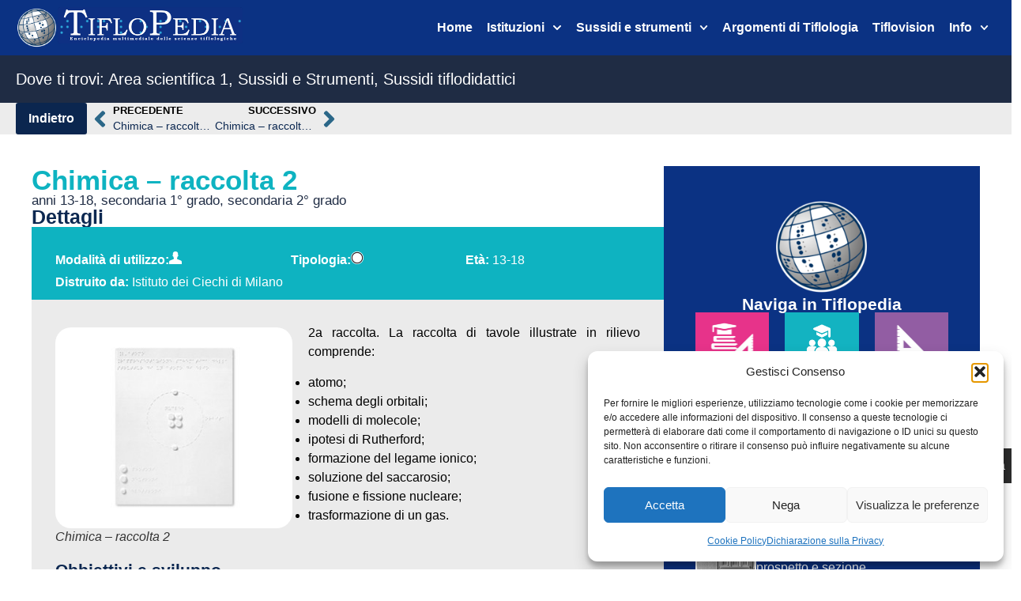

--- FILE ---
content_type: text/html; charset=UTF-8
request_url: https://www.tiflopedia.org/sussidi-e-strumenti/chimica-raccolta-2/
body_size: 27923
content:
<!doctype html>
<html lang="it-IT" prefix="og: https://ogp.me/ns#">
<head>
	<meta charset="UTF-8">
	<meta name="viewport" content="width=device-width, initial-scale=1">
	<link rel="profile" href="https://gmpg.org/xfn/11">
	<!-- Manifest added by SuperPWA - Progressive Web Apps Plugin For WordPress -->
<link rel="manifest" href="/superpwa-manifest.json">
<link rel="prefetch" href="/superpwa-manifest.json">
<meta name="theme-color" content="#0c2851">
<!-- / SuperPWA.com -->

<!-- Ottimizzazione per i motori di ricerca di Rank Math - https://rankmath.com/ -->
<title>Chimica - raccolta 2 - Tiflopedia</title>
<meta name="robots" content="follow, index, max-snippet:-1, max-video-preview:-1, max-image-preview:large"/>
<link rel="canonical" href="https://tiflopedia.org/sussidi-e-strumenti/chimica-raccolta-2/" />
<meta property="og:locale" content="it_IT" />
<meta property="og:type" content="article" />
<meta property="og:title" content="Chimica - raccolta 2 - Tiflopedia" />
<meta property="og:description" content="2a raccolta. La raccolta di tavole illustrate in rilievo comprende: atomo; schema degli orbitali; modelli di molecole; ipotesi di Rutherford; formazione del legame ionico; soluzione del saccarosio; fusione e fissione nucleare; trasformazione di un gas." />
<meta property="og:url" content="https://tiflopedia.org/sussidi-e-strumenti/chimica-raccolta-2/" />
<meta property="og:site_name" content="Tiflopedia" />
<meta property="article:tag" content="anni 13-18" />
<meta property="article:tag" content="secondaria 1° grado" />
<meta property="article:tag" content="secondaria 2° grado" />
<meta property="article:section" content="Area scientifica 1" />
<meta property="og:image" content="https://tiflopedia.org/wp-content/uploads/2014/08/S31.jpg" />
<meta property="og:image:secure_url" content="https://tiflopedia.org/wp-content/uploads/2014/08/S31.jpg" />
<meta property="og:image:width" content="415" />
<meta property="og:image:height" content="346" />
<meta property="og:image:alt" content="Chimica - raccolta 2" />
<meta property="og:image:type" content="image/jpeg" />
<meta property="article:published_time" content="2014-08-25T14:00:03+00:00" />
<meta name="twitter:card" content="summary_large_image" />
<meta name="twitter:title" content="Chimica - raccolta 2 - Tiflopedia" />
<meta name="twitter:description" content="2a raccolta. La raccolta di tavole illustrate in rilievo comprende: atomo; schema degli orbitali; modelli di molecole; ipotesi di Rutherford; formazione del legame ionico; soluzione del saccarosio; fusione e fissione nucleare; trasformazione di un gas." />
<meta name="twitter:image" content="https://tiflopedia.org/wp-content/uploads/2014/08/S31.jpg" />
<script type="application/ld+json" class="rank-math-schema">{"@context":"https://schema.org","@graph":[{"@type":["EducationalOrganization","Organization"],"@id":"https://tiflopedia.org/#organization","name":"Federazione Nazionale delle Istituzioni Pro Ciechi","url":"https://tiflopedia.org","logo":{"@type":"ImageObject","@id":"https://tiflopedia.org/#logo","url":"https://tiflopedia.org/wp-content/uploads/2024/10/logo-tiflopedia.png","contentUrl":"https://tiflopedia.org/wp-content/uploads/2024/10/logo-tiflopedia.png","caption":"Tiflopedia","inLanguage":"it-IT","width":"450","height":"90"}},{"@type":"WebSite","@id":"https://tiflopedia.org/#website","url":"https://tiflopedia.org","name":"Tiflopedia","alternateName":"Enciclopedia multimediale delle scienze Tiflologiche","publisher":{"@id":"https://tiflopedia.org/#organization"},"inLanguage":"it-IT"},{"@type":"ImageObject","@id":"https://tiflopedia.org/wp-content/uploads/2014/08/S31.jpg","url":"https://tiflopedia.org/wp-content/uploads/2014/08/S31.jpg","width":"415","height":"346","caption":"Chimica - raccolta 2","inLanguage":"it-IT"},{"@type":"WebPage","@id":"https://tiflopedia.org/sussidi-e-strumenti/chimica-raccolta-2/#webpage","url":"https://tiflopedia.org/sussidi-e-strumenti/chimica-raccolta-2/","name":"Chimica - raccolta 2 - Tiflopedia","datePublished":"2014-08-25T14:00:03+00:00","dateModified":"2014-08-25T14:00:03+00:00","isPartOf":{"@id":"https://tiflopedia.org/#website"},"primaryImageOfPage":{"@id":"https://tiflopedia.org/wp-content/uploads/2014/08/S31.jpg"},"inLanguage":"it-IT"},{"@type":"Person","@id":"https://tiflopedia.org/author/admin/","name":"admin","url":"https://tiflopedia.org/author/admin/","image":{"@type":"ImageObject","@id":"https://secure.gravatar.com/avatar/d2c0aade3b9ba1da979b72cdf54c56d9b2012036e7ae0833b19e79579b2c75f7?s=96&amp;d=mm&amp;r=g","url":"https://secure.gravatar.com/avatar/d2c0aade3b9ba1da979b72cdf54c56d9b2012036e7ae0833b19e79579b2c75f7?s=96&amp;d=mm&amp;r=g","caption":"admin","inLanguage":"it-IT"},"worksFor":{"@id":"https://tiflopedia.org/#organization"}},{"@type":"BlogPosting","headline":"Chimica - raccolta 2 - Tiflopedia","datePublished":"2014-08-25T14:00:03+00:00","dateModified":"2014-08-25T14:00:03+00:00","author":{"@id":"https://tiflopedia.org/author/admin/","name":"admin"},"publisher":{"@id":"https://tiflopedia.org/#organization"},"description":"2a raccolta. La raccolta di tavole illustrate in rilievo comprende:","name":"Chimica - raccolta 2 - Tiflopedia","@id":"https://tiflopedia.org/sussidi-e-strumenti/chimica-raccolta-2/#richSnippet","isPartOf":{"@id":"https://tiflopedia.org/sussidi-e-strumenti/chimica-raccolta-2/#webpage"},"image":{"@id":"https://tiflopedia.org/wp-content/uploads/2014/08/S31.jpg"},"inLanguage":"it-IT","mainEntityOfPage":{"@id":"https://tiflopedia.org/sussidi-e-strumenti/chimica-raccolta-2/#webpage"}}]}</script>
<!-- /Rank Math WordPress SEO plugin -->

<link rel='dns-prefetch' href='//cdn.elementor.com' />
<link rel='dns-prefetch' href='//www.googletagmanager.com' />
<link rel="alternate" type="application/rss+xml" title="Tiflopedia &raquo; Feed" href="https://tiflopedia.org/feed/" />
<link rel="alternate" type="application/rss+xml" title="Tiflopedia &raquo; Feed dei commenti" href="https://tiflopedia.org/comments/feed/" />
<link rel="alternate" title="oEmbed (JSON)" type="application/json+oembed" href="https://tiflopedia.org/wp-json/oembed/1.0/embed?url=https%3A%2F%2Ftiflopedia.org%2Fsussidi-e-strumenti%2Fchimica-raccolta-2%2F" />
<link rel="alternate" title="oEmbed (XML)" type="text/xml+oembed" href="https://tiflopedia.org/wp-json/oembed/1.0/embed?url=https%3A%2F%2Ftiflopedia.org%2Fsussidi-e-strumenti%2Fchimica-raccolta-2%2F&#038;format=xml" />
<style id='wp-img-auto-sizes-contain-inline-css'>
img:is([sizes=auto i],[sizes^="auto," i]){contain-intrinsic-size:3000px 1500px}
/*# sourceURL=wp-img-auto-sizes-contain-inline-css */
</style>
<style id='wp-emoji-styles-inline-css'>

	img.wp-smiley, img.emoji {
		display: inline !important;
		border: none !important;
		box-shadow: none !important;
		height: 1em !important;
		width: 1em !important;
		margin: 0 0.07em !important;
		vertical-align: -0.1em !important;
		background: none !important;
		padding: 0 !important;
	}
/*# sourceURL=wp-emoji-styles-inline-css */
</style>
<link rel='stylesheet' id='wp-block-library-css' href='https://tiflopedia.org/wp-includes/css/dist/block-library/style.min.css?ver=37a5c459bee44c9d20c3a88f405a63f3' media='all' />
<style id='global-styles-inline-css'>
:root{--wp--preset--aspect-ratio--square: 1;--wp--preset--aspect-ratio--4-3: 4/3;--wp--preset--aspect-ratio--3-4: 3/4;--wp--preset--aspect-ratio--3-2: 3/2;--wp--preset--aspect-ratio--2-3: 2/3;--wp--preset--aspect-ratio--16-9: 16/9;--wp--preset--aspect-ratio--9-16: 9/16;--wp--preset--color--black: #000000;--wp--preset--color--cyan-bluish-gray: #abb8c3;--wp--preset--color--white: #ffffff;--wp--preset--color--pale-pink: #f78da7;--wp--preset--color--vivid-red: #cf2e2e;--wp--preset--color--luminous-vivid-orange: #ff6900;--wp--preset--color--luminous-vivid-amber: #fcb900;--wp--preset--color--light-green-cyan: #7bdcb5;--wp--preset--color--vivid-green-cyan: #00d084;--wp--preset--color--pale-cyan-blue: #8ed1fc;--wp--preset--color--vivid-cyan-blue: #0693e3;--wp--preset--color--vivid-purple: #9b51e0;--wp--preset--gradient--vivid-cyan-blue-to-vivid-purple: linear-gradient(135deg,rgb(6,147,227) 0%,rgb(155,81,224) 100%);--wp--preset--gradient--light-green-cyan-to-vivid-green-cyan: linear-gradient(135deg,rgb(122,220,180) 0%,rgb(0,208,130) 100%);--wp--preset--gradient--luminous-vivid-amber-to-luminous-vivid-orange: linear-gradient(135deg,rgb(252,185,0) 0%,rgb(255,105,0) 100%);--wp--preset--gradient--luminous-vivid-orange-to-vivid-red: linear-gradient(135deg,rgb(255,105,0) 0%,rgb(207,46,46) 100%);--wp--preset--gradient--very-light-gray-to-cyan-bluish-gray: linear-gradient(135deg,rgb(238,238,238) 0%,rgb(169,184,195) 100%);--wp--preset--gradient--cool-to-warm-spectrum: linear-gradient(135deg,rgb(74,234,220) 0%,rgb(151,120,209) 20%,rgb(207,42,186) 40%,rgb(238,44,130) 60%,rgb(251,105,98) 80%,rgb(254,248,76) 100%);--wp--preset--gradient--blush-light-purple: linear-gradient(135deg,rgb(255,206,236) 0%,rgb(152,150,240) 100%);--wp--preset--gradient--blush-bordeaux: linear-gradient(135deg,rgb(254,205,165) 0%,rgb(254,45,45) 50%,rgb(107,0,62) 100%);--wp--preset--gradient--luminous-dusk: linear-gradient(135deg,rgb(255,203,112) 0%,rgb(199,81,192) 50%,rgb(65,88,208) 100%);--wp--preset--gradient--pale-ocean: linear-gradient(135deg,rgb(255,245,203) 0%,rgb(182,227,212) 50%,rgb(51,167,181) 100%);--wp--preset--gradient--electric-grass: linear-gradient(135deg,rgb(202,248,128) 0%,rgb(113,206,126) 100%);--wp--preset--gradient--midnight: linear-gradient(135deg,rgb(2,3,129) 0%,rgb(40,116,252) 100%);--wp--preset--font-size--small: 13px;--wp--preset--font-size--medium: 20px;--wp--preset--font-size--large: 36px;--wp--preset--font-size--x-large: 42px;--wp--preset--spacing--20: 0.44rem;--wp--preset--spacing--30: 0.67rem;--wp--preset--spacing--40: 1rem;--wp--preset--spacing--50: 1.5rem;--wp--preset--spacing--60: 2.25rem;--wp--preset--spacing--70: 3.38rem;--wp--preset--spacing--80: 5.06rem;--wp--preset--shadow--natural: 6px 6px 9px rgba(0, 0, 0, 0.2);--wp--preset--shadow--deep: 12px 12px 50px rgba(0, 0, 0, 0.4);--wp--preset--shadow--sharp: 6px 6px 0px rgba(0, 0, 0, 0.2);--wp--preset--shadow--outlined: 6px 6px 0px -3px rgb(255, 255, 255), 6px 6px rgb(0, 0, 0);--wp--preset--shadow--crisp: 6px 6px 0px rgb(0, 0, 0);}:root { --wp--style--global--content-size: 800px;--wp--style--global--wide-size: 1200px; }:where(body) { margin: 0; }.wp-site-blocks > .alignleft { float: left; margin-right: 2em; }.wp-site-blocks > .alignright { float: right; margin-left: 2em; }.wp-site-blocks > .aligncenter { justify-content: center; margin-left: auto; margin-right: auto; }:where(.wp-site-blocks) > * { margin-block-start: 24px; margin-block-end: 0; }:where(.wp-site-blocks) > :first-child { margin-block-start: 0; }:where(.wp-site-blocks) > :last-child { margin-block-end: 0; }:root { --wp--style--block-gap: 24px; }:root :where(.is-layout-flow) > :first-child{margin-block-start: 0;}:root :where(.is-layout-flow) > :last-child{margin-block-end: 0;}:root :where(.is-layout-flow) > *{margin-block-start: 24px;margin-block-end: 0;}:root :where(.is-layout-constrained) > :first-child{margin-block-start: 0;}:root :where(.is-layout-constrained) > :last-child{margin-block-end: 0;}:root :where(.is-layout-constrained) > *{margin-block-start: 24px;margin-block-end: 0;}:root :where(.is-layout-flex){gap: 24px;}:root :where(.is-layout-grid){gap: 24px;}.is-layout-flow > .alignleft{float: left;margin-inline-start: 0;margin-inline-end: 2em;}.is-layout-flow > .alignright{float: right;margin-inline-start: 2em;margin-inline-end: 0;}.is-layout-flow > .aligncenter{margin-left: auto !important;margin-right: auto !important;}.is-layout-constrained > .alignleft{float: left;margin-inline-start: 0;margin-inline-end: 2em;}.is-layout-constrained > .alignright{float: right;margin-inline-start: 2em;margin-inline-end: 0;}.is-layout-constrained > .aligncenter{margin-left: auto !important;margin-right: auto !important;}.is-layout-constrained > :where(:not(.alignleft):not(.alignright):not(.alignfull)){max-width: var(--wp--style--global--content-size);margin-left: auto !important;margin-right: auto !important;}.is-layout-constrained > .alignwide{max-width: var(--wp--style--global--wide-size);}body .is-layout-flex{display: flex;}.is-layout-flex{flex-wrap: wrap;align-items: center;}.is-layout-flex > :is(*, div){margin: 0;}body .is-layout-grid{display: grid;}.is-layout-grid > :is(*, div){margin: 0;}body{padding-top: 0px;padding-right: 0px;padding-bottom: 0px;padding-left: 0px;}a:where(:not(.wp-element-button)){text-decoration: underline;}:root :where(.wp-element-button, .wp-block-button__link){background-color: #32373c;border-width: 0;color: #fff;font-family: inherit;font-size: inherit;font-style: inherit;font-weight: inherit;letter-spacing: inherit;line-height: inherit;padding-top: calc(0.667em + 2px);padding-right: calc(1.333em + 2px);padding-bottom: calc(0.667em + 2px);padding-left: calc(1.333em + 2px);text-decoration: none;text-transform: inherit;}.has-black-color{color: var(--wp--preset--color--black) !important;}.has-cyan-bluish-gray-color{color: var(--wp--preset--color--cyan-bluish-gray) !important;}.has-white-color{color: var(--wp--preset--color--white) !important;}.has-pale-pink-color{color: var(--wp--preset--color--pale-pink) !important;}.has-vivid-red-color{color: var(--wp--preset--color--vivid-red) !important;}.has-luminous-vivid-orange-color{color: var(--wp--preset--color--luminous-vivid-orange) !important;}.has-luminous-vivid-amber-color{color: var(--wp--preset--color--luminous-vivid-amber) !important;}.has-light-green-cyan-color{color: var(--wp--preset--color--light-green-cyan) !important;}.has-vivid-green-cyan-color{color: var(--wp--preset--color--vivid-green-cyan) !important;}.has-pale-cyan-blue-color{color: var(--wp--preset--color--pale-cyan-blue) !important;}.has-vivid-cyan-blue-color{color: var(--wp--preset--color--vivid-cyan-blue) !important;}.has-vivid-purple-color{color: var(--wp--preset--color--vivid-purple) !important;}.has-black-background-color{background-color: var(--wp--preset--color--black) !important;}.has-cyan-bluish-gray-background-color{background-color: var(--wp--preset--color--cyan-bluish-gray) !important;}.has-white-background-color{background-color: var(--wp--preset--color--white) !important;}.has-pale-pink-background-color{background-color: var(--wp--preset--color--pale-pink) !important;}.has-vivid-red-background-color{background-color: var(--wp--preset--color--vivid-red) !important;}.has-luminous-vivid-orange-background-color{background-color: var(--wp--preset--color--luminous-vivid-orange) !important;}.has-luminous-vivid-amber-background-color{background-color: var(--wp--preset--color--luminous-vivid-amber) !important;}.has-light-green-cyan-background-color{background-color: var(--wp--preset--color--light-green-cyan) !important;}.has-vivid-green-cyan-background-color{background-color: var(--wp--preset--color--vivid-green-cyan) !important;}.has-pale-cyan-blue-background-color{background-color: var(--wp--preset--color--pale-cyan-blue) !important;}.has-vivid-cyan-blue-background-color{background-color: var(--wp--preset--color--vivid-cyan-blue) !important;}.has-vivid-purple-background-color{background-color: var(--wp--preset--color--vivid-purple) !important;}.has-black-border-color{border-color: var(--wp--preset--color--black) !important;}.has-cyan-bluish-gray-border-color{border-color: var(--wp--preset--color--cyan-bluish-gray) !important;}.has-white-border-color{border-color: var(--wp--preset--color--white) !important;}.has-pale-pink-border-color{border-color: var(--wp--preset--color--pale-pink) !important;}.has-vivid-red-border-color{border-color: var(--wp--preset--color--vivid-red) !important;}.has-luminous-vivid-orange-border-color{border-color: var(--wp--preset--color--luminous-vivid-orange) !important;}.has-luminous-vivid-amber-border-color{border-color: var(--wp--preset--color--luminous-vivid-amber) !important;}.has-light-green-cyan-border-color{border-color: var(--wp--preset--color--light-green-cyan) !important;}.has-vivid-green-cyan-border-color{border-color: var(--wp--preset--color--vivid-green-cyan) !important;}.has-pale-cyan-blue-border-color{border-color: var(--wp--preset--color--pale-cyan-blue) !important;}.has-vivid-cyan-blue-border-color{border-color: var(--wp--preset--color--vivid-cyan-blue) !important;}.has-vivid-purple-border-color{border-color: var(--wp--preset--color--vivid-purple) !important;}.has-vivid-cyan-blue-to-vivid-purple-gradient-background{background: var(--wp--preset--gradient--vivid-cyan-blue-to-vivid-purple) !important;}.has-light-green-cyan-to-vivid-green-cyan-gradient-background{background: var(--wp--preset--gradient--light-green-cyan-to-vivid-green-cyan) !important;}.has-luminous-vivid-amber-to-luminous-vivid-orange-gradient-background{background: var(--wp--preset--gradient--luminous-vivid-amber-to-luminous-vivid-orange) !important;}.has-luminous-vivid-orange-to-vivid-red-gradient-background{background: var(--wp--preset--gradient--luminous-vivid-orange-to-vivid-red) !important;}.has-very-light-gray-to-cyan-bluish-gray-gradient-background{background: var(--wp--preset--gradient--very-light-gray-to-cyan-bluish-gray) !important;}.has-cool-to-warm-spectrum-gradient-background{background: var(--wp--preset--gradient--cool-to-warm-spectrum) !important;}.has-blush-light-purple-gradient-background{background: var(--wp--preset--gradient--blush-light-purple) !important;}.has-blush-bordeaux-gradient-background{background: var(--wp--preset--gradient--blush-bordeaux) !important;}.has-luminous-dusk-gradient-background{background: var(--wp--preset--gradient--luminous-dusk) !important;}.has-pale-ocean-gradient-background{background: var(--wp--preset--gradient--pale-ocean) !important;}.has-electric-grass-gradient-background{background: var(--wp--preset--gradient--electric-grass) !important;}.has-midnight-gradient-background{background: var(--wp--preset--gradient--midnight) !important;}.has-small-font-size{font-size: var(--wp--preset--font-size--small) !important;}.has-medium-font-size{font-size: var(--wp--preset--font-size--medium) !important;}.has-large-font-size{font-size: var(--wp--preset--font-size--large) !important;}.has-x-large-font-size{font-size: var(--wp--preset--font-size--x-large) !important;}
:root :where(.wp-block-pullquote){font-size: 1.5em;line-height: 1.6;}
/*# sourceURL=global-styles-inline-css */
</style>
<link rel='stylesheet' id='current-category-subcategories-style-css' href='https://tiflopedia.org/wp-content/plugins/eraclito-elementor-category-widget/css/style.css?ver=37a5c459bee44c9d20c3a88f405a63f3' media='all' />
<link rel='stylesheet' id='cmplz-general-css' href='https://tiflopedia.org/wp-content/plugins/complianz-gdpr/assets/css/cookieblocker.min.css?ver=1765895782' media='all' />
<link rel='stylesheet' id='ea11y-widget-fonts-css' href='https://tiflopedia.org/wp-content/plugins/pojo-accessibility/assets/build/fonts.css?ver=3.9.1' media='all' />
<link rel='stylesheet' id='ea11y-skip-link-css' href='https://tiflopedia.org/wp-content/plugins/pojo-accessibility/assets/build/skip-link.css?ver=3.9.1' media='all' />
<link rel='stylesheet' id='preloader-style-css' href='https://tiflopedia.org/wp-content/plugins/super-progressive-web-apps-pro/assets/css/preloader-main.min.css?ver=1.55' media='all' />
<link rel='stylesheet' id='nbfp-front-css-css' href='https://tiflopedia.org/wp-content/plugins/super-progressive-web-apps-pro/addons//navigation_bar/assets/nbfp-front-css.css?ver=1.8' media='all' />
<style id='nbfp-front-css-inline-css'>
.superpwa-nav-menu-class li a span{color: #161616;font-size: 10px;}.superpwa-nav-menu-class li.current-menu-item a span{color: #001749;}.superpwa-nav-menu-class li a svg{fill: #141414;}
/*# sourceURL=nbfp-front-css-inline-css */
</style>
<link rel='stylesheet' id='hello-elementor-css' href='https://tiflopedia.org/wp-content/themes/hello-elementor/assets/css/reset.css?ver=3.4.5' media='all' />
<link rel='stylesheet' id='hello-elementor-theme-style-css' href='https://tiflopedia.org/wp-content/themes/hello-elementor/assets/css/theme.css?ver=3.4.5' media='all' />
<link rel='stylesheet' id='hello-elementor-header-footer-css' href='https://tiflopedia.org/wp-content/themes/hello-elementor/assets/css/header-footer.css?ver=3.4.5' media='all' />
<link rel='stylesheet' id='elementor-frontend-css' href='https://tiflopedia.org/wp-content/plugins/elementor/assets/css/frontend.min.css?ver=3.34.1' media='all' />
<link rel='stylesheet' id='elementor-post-5732-css' href='https://tiflopedia.org/wp-content/uploads/elementor/css/post-5732.css?ver=1768290184' media='all' />
<link rel='stylesheet' id='widget-image-css' href='https://tiflopedia.org/wp-content/plugins/elementor/assets/css/widget-image.min.css?ver=3.34.1' media='all' />
<link rel='stylesheet' id='widget-nav-menu-css' href='https://tiflopedia.org/wp-content/plugins/pro-elements/assets/css/widget-nav-menu.min.css?ver=3.34.0' media='all' />
<link rel='stylesheet' id='e-sticky-css' href='https://tiflopedia.org/wp-content/plugins/pro-elements/assets/css/modules/sticky.min.css?ver=3.34.0' media='all' />
<link rel='stylesheet' id='widget-heading-css' href='https://tiflopedia.org/wp-content/plugins/elementor/assets/css/widget-heading.min.css?ver=3.34.1' media='all' />
<link rel='stylesheet' id='widget-icon-box-css' href='https://tiflopedia.org/wp-content/plugins/elementor/assets/css/widget-icon-box.min.css?ver=3.34.1' media='all' />
<link rel='stylesheet' id='widget-off-canvas-css' href='https://tiflopedia.org/wp-content/plugins/pro-elements/assets/css/widget-off-canvas.min.css?ver=3.34.0' media='all' />
<link rel='stylesheet' id='widget-post-navigation-css' href='https://tiflopedia.org/wp-content/plugins/pro-elements/assets/css/widget-post-navigation.min.css?ver=3.34.0' media='all' />
<link rel='stylesheet' id='swiper-css' href='https://tiflopedia.org/wp-content/plugins/elementor/assets/lib/swiper/v8/css/swiper.min.css?ver=8.4.5' media='all' />
<link rel='stylesheet' id='e-swiper-css' href='https://tiflopedia.org/wp-content/plugins/elementor/assets/css/conditionals/e-swiper.min.css?ver=3.34.1' media='all' />
<link rel='stylesheet' id='widget-loop-common-css' href='https://tiflopedia.org/wp-content/plugins/pro-elements/assets/css/widget-loop-common.min.css?ver=3.34.0' media='all' />
<link rel='stylesheet' id='widget-loop-grid-css' href='https://tiflopedia.org/wp-content/plugins/pro-elements/assets/css/widget-loop-grid.min.css?ver=3.34.0' media='all' />
<link rel='stylesheet' id='widget-spacer-css' href='https://tiflopedia.org/wp-content/plugins/elementor/assets/css/widget-spacer.min.css?ver=3.34.1' media='all' />
<link rel='stylesheet' id='widget-search-css' href='https://tiflopedia.org/wp-content/plugins/pro-elements/assets/css/widget-search.min.css?ver=3.34.0' media='all' />
<link rel='stylesheet' id='font-awesome-5-all-css' href='https://tiflopedia.org/wp-content/plugins/elementor/assets/lib/font-awesome/css/all.min.css?ver=3.34.1' media='all' />
<link rel='stylesheet' id='font-awesome-4-shim-css' href='https://tiflopedia.org/wp-content/plugins/elementor/assets/lib/font-awesome/css/v4-shims.min.css?ver=3.34.1' media='all' />
<link rel='stylesheet' id='elementor-post-6845-css' href='https://tiflopedia.org/wp-content/uploads/elementor/css/post-6845.css?ver=1768290185' media='all' />
<link rel='stylesheet' id='elementor-post-5767-css' href='https://tiflopedia.org/wp-content/uploads/elementor/css/post-5767.css?ver=1768290185' media='all' />
<link rel='stylesheet' id='elementor-post-5780-css' href='https://tiflopedia.org/wp-content/uploads/elementor/css/post-5780.css?ver=1768290459' media='all' />
<link rel='stylesheet' id='hello-elementor-child-style-css' href='https://tiflopedia.org/wp-content/themes/hello-theme-child-master/style.css?ver=2.0.0' media='all' />
<link rel='stylesheet' id='elementor-gf-local-roboto-css' href='https://tiflopedia.org/wp-content/uploads/elementor/google-fonts/css/roboto.css?ver=1742284172' media='all' />
<link rel='stylesheet' id='elementor-gf-local-robotoslab-css' href='https://tiflopedia.org/wp-content/uploads/elementor/google-fonts/css/robotoslab.css?ver=1742284174' media='all' />
<script src="https://tiflopedia.org/wp-includes/js/jquery/jquery.min.js?ver=3.7.1" id="jquery-core-js"></script>
<script src="https://tiflopedia.org/wp-includes/js/jquery/jquery-migrate.min.js?ver=3.4.1" id="jquery-migrate-js"></script>
<script src="https://tiflopedia.org/wp-content/plugins/wp-cloudflare-page-cache/assets/js/lazysizes.min.js?ver=5.3.2" id="spc-lazysizes-js"></script>
<script src="https://tiflopedia.org/wp-content/plugins/elementor/assets/lib/font-awesome/js/v4-shims.min.js?ver=3.34.1" id="font-awesome-4-shim-js"></script>

<!-- Snippet del tag Google (gtag.js) aggiunto da Site Kit -->
<!-- Snippet Google Analytics aggiunto da Site Kit -->
<script src="https://www.googletagmanager.com/gtag/js?id=GT-P82GWMWQ" id="google_gtagjs-js" async></script>
<script id="google_gtagjs-js-after">
window.dataLayer = window.dataLayer || [];function gtag(){dataLayer.push(arguments);}
gtag("set","linker",{"domains":["tiflopedia.org"]});
gtag("js", new Date());
gtag("set", "developer_id.dZTNiMT", true);
gtag("config", "GT-P82GWMWQ", {"googlesitekit_post_type":"post"});
//# sourceURL=google_gtagjs-js-after
</script>
<link rel="https://api.w.org/" href="https://tiflopedia.org/wp-json/" /><link rel="alternate" title="JSON" type="application/json" href="https://tiflopedia.org/wp-json/wp/v2/posts/2198" /><link rel="EditURI" type="application/rsd+xml" title="RSD" href="https://tiflopedia.org/xmlrpc.php?rsd" />
<meta name="generator" content="Site Kit by Google 1.170.0" />  <script src="https://cdn.onesignal.com/sdks/web/v16/OneSignalSDK.page.js" defer></script>
  <script>
          window.OneSignalDeferred = window.OneSignalDeferred || [];
          OneSignalDeferred.push(async function(OneSignal) {
            await OneSignal.init({
              appId: "9c49a4ed-2242-4627-a0b5-fae70e6cbab4",
              serviceWorkerOverrideForTypical: true,
              path: "https://tiflopedia.org/wp-content/plugins/onesignal-free-web-push-notifications/sdk_files/",
              serviceWorkerParam: { scope: "/wp-content/plugins/onesignal-free-web-push-notifications/sdk_files/push/onesignal/" },
              serviceWorkerPath: "OneSignalSDKWorker.js",
            });
          });

          // Unregister the legacy OneSignal service worker to prevent scope conflicts
          if (navigator.serviceWorker) {
            navigator.serviceWorker.getRegistrations().then((registrations) => {
              // Iterate through all registered service workers
              registrations.forEach((registration) => {
                // Check the script URL to identify the specific service worker
                if (registration.active && registration.active.scriptURL.includes('OneSignalSDKWorker.js.php')) {
                  // Unregister the service worker
                  registration.unregister().then((success) => {
                    if (success) {
                      console.log('OneSignalSW: Successfully unregistered:', registration.active.scriptURL);
                    } else {
                      console.log('OneSignalSW: Failed to unregister:', registration.active.scriptURL);
                    }
                  });
                }
              });
            }).catch((error) => {
              console.error('Error fetching service worker registrations:', error);
            });
        }
        </script>
			<style>.cmplz-hidden {
					display: none !important;
				}</style><meta name="generator" content="Elementor 3.34.1; features: e_font_icon_svg, additional_custom_breakpoints; settings: css_print_method-external, google_font-enabled, font_display-swap">
			<style>
				.e-con.e-parent:nth-of-type(n+4):not(.e-lazyloaded):not(.e-no-lazyload),
				.e-con.e-parent:nth-of-type(n+4):not(.e-lazyloaded):not(.e-no-lazyload) * {
					background-image: none !important;
				}
				@media screen and (max-height: 1024px) {
					.e-con.e-parent:nth-of-type(n+3):not(.e-lazyloaded):not(.e-no-lazyload),
					.e-con.e-parent:nth-of-type(n+3):not(.e-lazyloaded):not(.e-no-lazyload) * {
						background-image: none !important;
					}
				}
				@media screen and (max-height: 640px) {
					.e-con.e-parent:nth-of-type(n+2):not(.e-lazyloaded):not(.e-no-lazyload),
					.e-con.e-parent:nth-of-type(n+2):not(.e-lazyloaded):not(.e-no-lazyload) * {
						background-image: none !important;
					}
				}
			</style>
			<link rel="icon" href="https://tiflopedia.org/wp-content/uploads/2024/10/logo-tiflopedia-2025-globo-120x120.png" sizes="32x32" />
<link rel="icon" href="https://tiflopedia.org/wp-content/uploads/2024/10/logo-tiflopedia-2025-globo-300x298.png" sizes="192x192" />
<link rel="apple-touch-icon" href="https://tiflopedia.org/wp-content/uploads/2024/10/logo-tiflopedia-2025-globo-300x298.png" />
<meta name="msapplication-TileImage" content="https://tiflopedia.org/wp-content/uploads/2024/10/logo-tiflopedia-2025-globo.png" />
		<style id="wp-custom-css">
			/*tiflodidattici*/
.category-sussidi-tiflodidattici div.bkg-post-sussidio {background-color:rgba(14,179,193, 1)!important}

.category-sussidi-tiflodidattici div.bkg-scheda-sussidio {background-color:rgba(14,179,193, 1)!important}

.category-sussidi-tiflodidattici  h1.elementor-heading-title {color:rgba(14,179,193, 1)!important}


/*tiflotecnici*/
.category-sussidi-tiflotecnici div.bkg-scheda-sussidio {background-color:rgba(146,93,163, 1)!important}

.category-sussidi-tiflotecnici div.bkg-post-sussidio {background-color:rgba(146,93,163, 1)!important}

.category-sussidi-tiflotecnici  h1.elementor-heading-title {color:rgba(146,93,163, 1)!important}


/* Elenco Attività in post */
.bawmrp ul li a, .bawmrp ul li {color:#000;font-weight:bold;}
.bawmrp ul li a:hover {color:#4f4f4f;text-decoration:underline}
.bawmrp ul li {margin-bottom:10px;}

.bawmrp ul {
  list-style: none;
  padding-left: 0;
}

/*
.bawmrp li {
  padding-left: 1em;
  text-indent: -1em;
}

.bawmrp li:before {
  content: "+";
  padding-right: 5px;
}
*/

.bawmrp li.bawmrp_manual {
	padding:0px 10px !important; 
	background-color:#ebebeb;
	float:left;
	margin:10px;
	width:48.3% !important;
	position: relative;
	overflow:hidden;
}
@media only screen and (max-width: 1180px)  {
	.bawmrp li.bawmrp_manual {
	width:45.8% !important;
	}
}
@media only screen and (max-width: 600px)  {
	.bawmrp li.bawmrp_manual {
	width:94% !important;
	}
	.bawmrp li.bawmrp_manual {
		padding:5px 5px !important;
		margin:5px;}
	.bawmrp li.bawmrp_manual img {
		margin:10px !important;}
	.bawmrp li.bawmrp_manual p {
		top:30%!important;
		transform: translateY(-30%);
		left:115px !important;
		line-height:1.1}
}

.bawmrp li.bawmrp_manual img {
	width:90px;
	height:90px;
	float:left;
	margin:20px 10px;
	background-color:#fff;
	}

.bawmrp li.bawmrp_manual p {
	text-align:left;
	position:absolute;
	top:39%;
	transform: translateY(-30%);
	left:130px
}


/* Attività Ultimo livello */
.category-attivit div.elementor-post__text 
{background-color: #DFDFDF;
  padding: 20px;
	text-align: center;
	margin-right:20px;}

.category-attivit div.elementor-post__text h3 a {
	font-size: 19px;
	font-weight: bold;
	color: #000;}
.category-attivit div.elementor-post__text h3 a:hover {color: #444!important;}

.category-attivit a {color:#000;font-weight:bold;}

.category-attivit a:hover {color:#4f4f4f}		</style>
		</head>
<body data-rsssl=1 data-cmplz=1 class="wp-singular post-template-default single single-post postid-2198 single-format-gallery wp-custom-logo wp-embed-responsive wp-theme-hello-elementor wp-child-theme-hello-theme-child-master ally-default hello-elementor-default elementor-default elementor-kit-5732 elementor-page-5780">

		<script>
			const onSkipLinkClick = () => {
				const htmlElement = document.querySelector('html');

				htmlElement.style['scroll-behavior'] = 'smooth';

				setTimeout( () => htmlElement.style['scroll-behavior'] = null, 1000 );
			}
			document.addEventListener("DOMContentLoaded", () => {
				if (!document.querySelector('#content')) {
					document.querySelector('.ea11y-skip-to-content-link').remove();
				}
			});
		</script>
		<nav aria-label="Vai alla navigazione dei contenuti">
			<a class="ea11y-skip-to-content-link"
				href="#content"
				tabindex="1"
				onclick="onSkipLinkClick()"
			>
				Salta al contenuto
				<svg width="24" height="24" viewBox="0 0 24 24" fill="none" role="presentation">
					<path d="M18 6V12C18 12.7956 17.6839 13.5587 17.1213 14.1213C16.5587 14.6839 15.7956 15 15 15H5M5 15L9 11M5 15L9 19"
								stroke="black"
								stroke-width="1.5"
								stroke-linecap="round"
								stroke-linejoin="round"
					/>
				</svg>
			</a>
			<div class="ea11y-skip-to-content-backdrop"></div>
		</nav>

		

		<header data-elementor-type="header" data-elementor-id="6845" class="elementor elementor-6845 elementor-location-header" data-elementor-post-type="elementor_library">
			<div class="elementor-element elementor-element-b0d268e elementor-hidden-mobile e-flex e-con-boxed e-con e-parent" data-id="b0d268e" data-element_type="container" data-settings="{&quot;background_background&quot;:&quot;classic&quot;,&quot;sticky&quot;:&quot;top&quot;,&quot;sticky_on&quot;:[&quot;desktop&quot;,&quot;tablet&quot;,&quot;mobile&quot;],&quot;sticky_offset&quot;:0,&quot;sticky_effects_offset&quot;:0,&quot;sticky_anchor_link_offset&quot;:0}">
					<div class="e-con-inner">
		<div class="elementor-element elementor-element-035a670 e-con-full e-flex e-con e-child" data-id="035a670" data-element_type="container">
				<div class="elementor-element elementor-element-0a5cf75 elementor-widget elementor-widget-image" data-id="0a5cf75" data-element_type="widget" data-widget_type="image.default">
				<div class="elementor-widget-container">
																<a href="https://tiflopedia.org">
							<img data-spc-id="1799081971" data-src="https://tiflopedia.org/wp-content/uploads/2024/12/logo-tiflopedia-2025-globo-300x298.png" data-srcset="https://tiflopedia.org/wp-content/uploads/2024/12/logo-tiflopedia-2025-globo-300x298.png 300w, https://tiflopedia.org/wp-content/uploads/2024/12/logo-tiflopedia-2025-globo-150x150.png 150w, https://tiflopedia.org/wp-content/uploads/2024/12/logo-tiflopedia-2025-globo-120x120.png 120w, https://tiflopedia.org/wp-content/uploads/2024/12/logo-tiflopedia-2025-globo.png 491w" width="300" height="298"  class="attachment-medium size-medium wp-image-6787 lazyload" alt=""  sizes="(max-width: 300px) 100vw, 300px" />								</a>
															</div>
				</div>
				<div class="elementor-element elementor-element-422a7b5 elementor-widget elementor-widget-theme-site-logo elementor-widget-image" data-id="422a7b5" data-element_type="widget" data-widget_type="theme-site-logo.default">
				<div class="elementor-widget-container">
											<a href="https://tiflopedia.org">
			<img data-spc-id="21640387" data-src="https://tiflopedia.org/wp-content/uploads/2024/10/logo-tiflopedia.png" data-srcset="https://tiflopedia.org/wp-content/uploads/2024/10/logo-tiflopedia.png 450w, https://tiflopedia.org/wp-content/uploads/2024/10/logo-tiflopedia-300x60.png 300w" width="450" height="90"  class="attachment-full size-full wp-image-5715 lazyload" alt=""  sizes="(max-width: 450px) 100vw, 450px" />				</a>
											</div>
				</div>
				</div>
				<div class="elementor-element elementor-element-03f0901 elementor-nav-menu--stretch elementor-nav-menu__align-end elementor-nav-menu--dropdown-tablet elementor-nav-menu__text-align-aside elementor-nav-menu--toggle elementor-nav-menu--burger elementor-widget elementor-widget-nav-menu" data-id="03f0901" data-element_type="widget" data-settings="{&quot;full_width&quot;:&quot;stretch&quot;,&quot;submenu_icon&quot;:{&quot;value&quot;:&quot;&lt;svg aria-hidden=\&quot;true\&quot; class=\&quot;fa-svg-chevron-down e-font-icon-svg e-fas-chevron-down\&quot; viewBox=\&quot;0 0 448 512\&quot; xmlns=\&quot;http:\/\/www.w3.org\/2000\/svg\&quot;&gt;&lt;path d=\&quot;M207.029 381.476L12.686 187.132c-9.373-9.373-9.373-24.569 0-33.941l22.667-22.667c9.357-9.357 24.522-9.375 33.901-.04L224 284.505l154.745-154.021c9.379-9.335 24.544-9.317 33.901.04l22.667 22.667c9.373 9.373 9.373 24.569 0 33.941L240.971 381.476c-9.373 9.372-24.569 9.372-33.942 0z\&quot;&gt;&lt;\/path&gt;&lt;\/svg&gt;&quot;,&quot;library&quot;:&quot;fa-solid&quot;},&quot;layout&quot;:&quot;horizontal&quot;,&quot;toggle&quot;:&quot;burger&quot;}" data-widget_type="nav-menu.default">
				<div class="elementor-widget-container">
								<nav aria-label="Menu" class="elementor-nav-menu--main elementor-nav-menu__container elementor-nav-menu--layout-horizontal e--pointer-background e--animation-fade">
				<ul id="menu-1-03f0901" class="elementor-nav-menu"><li class="menu-item menu-item-type-post_type menu-item-object-page menu-item-home menu-item-42"><a href="https://tiflopedia.org/" class="elementor-item">Home</a></li>
<li class="menu-item menu-item-type-taxonomy menu-item-object-category menu-item-has-children menu-item-31"><a href="https://tiflopedia.org/category/istituzioni/" title="Seleziona per aprire o chiudere il sottomenù" class="elementor-item">Istituzioni</a>
<ul class="sub-menu elementor-nav-menu--dropdown">
	<li class="menu-item menu-item-type-taxonomy menu-item-object-category menu-item-32"><a href="https://tiflopedia.org/category/istituzioni/istituzioni-federate/" class="elementor-sub-item">Istituzioni federate</a></li>
	<li class="menu-item menu-item-type-taxonomy menu-item-object-category menu-item-127"><a href="https://tiflopedia.org/category/istituzioni/altre-istituzioni/" class="elementor-sub-item">Altre Istituzioni</a></li>
	<li class="menu-item menu-item-type-taxonomy menu-item-object-category menu-item-192"><a href="https://tiflopedia.org/category/attivit/" title="Seleziona per aprire o chiudere il sottomenù" class="elementor-sub-item">Attività</a></li>
</ul>
</li>
<li class="menu-item menu-item-type-taxonomy menu-item-object-category current-post-ancestor current-menu-parent current-post-parent menu-item-has-children menu-item-476"><a href="https://tiflopedia.org/category/sussidi-e-strumenti/" title="Seleziona per aprire o chiudere il sottomenù" class="elementor-item">Sussidi e strumenti</a>
<ul class="sub-menu elementor-nav-menu--dropdown">
	<li class="menu-item menu-item-type-taxonomy menu-item-object-category current-post-ancestor current-menu-parent current-post-parent menu-item-478"><a href="https://tiflopedia.org/category/sussidi-e-strumenti/sussidi-tiflodidattici/" class="elementor-sub-item">Sussidi tiflodidattici</a></li>
	<li class="menu-item menu-item-type-taxonomy menu-item-object-category menu-item-480"><a href="https://tiflopedia.org/category/sussidi-e-strumenti/sussidi-tiflotecnici/" class="elementor-sub-item">Sussidi tiflotecnici</a></li>
</ul>
</li>
<li class="menu-item menu-item-type-taxonomy menu-item-object-category menu-item-5536"><a href="https://tiflopedia.org/category/argomenti-di-tiflologia/" class="elementor-item">Argomenti di Tiflologia</a></li>
<li class="menu-item menu-item-type-custom menu-item-object-custom menu-item-6275"><a href="https://tiflopedia.org/category/multimedia/" class="elementor-item">Tiflovision</a></li>
<li class="menu-item menu-item-type-custom menu-item-object-custom menu-item-has-children menu-item-490"><a href="#" title="Seleziona per aprire o chiudere il sottomenù" class="elementor-item elementor-item-anchor">Info</a>
<ul class="sub-menu elementor-nav-menu--dropdown">
	<li class="menu-item menu-item-type-post_type menu-item-object-page menu-item-8"><a href="https://tiflopedia.org/il-progetto/" class="elementor-sub-item">Il Progetto</a></li>
	<li class="menu-item menu-item-type-post_type menu-item-object-page menu-item-303"><a href="https://tiflopedia.org/contatti/" class="elementor-sub-item">Contatti</a></li>
	<li class="menu-item menu-item-type-custom menu-item-object-custom menu-item-5569"><a href="https://tiflopedia.org/privacy/privacy/" class="elementor-sub-item">Privacy</a></li>
</ul>
</li>
</ul>			</nav>
					<div class="elementor-menu-toggle" role="button" tabindex="0" aria-label="Menu Toggle" aria-expanded="false">
			<svg aria-hidden="true" role="presentation" class="elementor-menu-toggle__icon--open e-font-icon-svg e-eicon-menu-bar" viewBox="0 0 1000 1000" xmlns="http://www.w3.org/2000/svg"><path d="M104 333H896C929 333 958 304 958 271S929 208 896 208H104C71 208 42 237 42 271S71 333 104 333ZM104 583H896C929 583 958 554 958 521S929 458 896 458H104C71 458 42 487 42 521S71 583 104 583ZM104 833H896C929 833 958 804 958 771S929 708 896 708H104C71 708 42 737 42 771S71 833 104 833Z"></path></svg><svg aria-hidden="true" role="presentation" class="elementor-menu-toggle__icon--close e-font-icon-svg e-eicon-close" viewBox="0 0 1000 1000" xmlns="http://www.w3.org/2000/svg"><path d="M742 167L500 408 258 167C246 154 233 150 217 150 196 150 179 158 167 167 154 179 150 196 150 212 150 229 154 242 171 254L408 500 167 742C138 771 138 800 167 829 196 858 225 858 254 829L496 587 738 829C750 842 767 846 783 846 800 846 817 842 829 829 842 817 846 804 846 783 846 767 842 750 829 737L588 500 833 258C863 229 863 200 833 171 804 137 775 137 742 167Z"></path></svg>		</div>
					<nav class="elementor-nav-menu--dropdown elementor-nav-menu__container" aria-hidden="true">
				<ul id="menu-2-03f0901" class="elementor-nav-menu"><li class="menu-item menu-item-type-post_type menu-item-object-page menu-item-home menu-item-42"><a href="https://tiflopedia.org/" class="elementor-item" tabindex="-1">Home</a></li>
<li class="menu-item menu-item-type-taxonomy menu-item-object-category menu-item-has-children menu-item-31"><a href="https://tiflopedia.org/category/istituzioni/" title="Seleziona per aprire o chiudere il sottomenù" class="elementor-item" tabindex="-1">Istituzioni</a>
<ul class="sub-menu elementor-nav-menu--dropdown">
	<li class="menu-item menu-item-type-taxonomy menu-item-object-category menu-item-32"><a href="https://tiflopedia.org/category/istituzioni/istituzioni-federate/" class="elementor-sub-item" tabindex="-1">Istituzioni federate</a></li>
	<li class="menu-item menu-item-type-taxonomy menu-item-object-category menu-item-127"><a href="https://tiflopedia.org/category/istituzioni/altre-istituzioni/" class="elementor-sub-item" tabindex="-1">Altre Istituzioni</a></li>
	<li class="menu-item menu-item-type-taxonomy menu-item-object-category menu-item-192"><a href="https://tiflopedia.org/category/attivit/" title="Seleziona per aprire o chiudere il sottomenù" class="elementor-sub-item" tabindex="-1">Attività</a></li>
</ul>
</li>
<li class="menu-item menu-item-type-taxonomy menu-item-object-category current-post-ancestor current-menu-parent current-post-parent menu-item-has-children menu-item-476"><a href="https://tiflopedia.org/category/sussidi-e-strumenti/" title="Seleziona per aprire o chiudere il sottomenù" class="elementor-item" tabindex="-1">Sussidi e strumenti</a>
<ul class="sub-menu elementor-nav-menu--dropdown">
	<li class="menu-item menu-item-type-taxonomy menu-item-object-category current-post-ancestor current-menu-parent current-post-parent menu-item-478"><a href="https://tiflopedia.org/category/sussidi-e-strumenti/sussidi-tiflodidattici/" class="elementor-sub-item" tabindex="-1">Sussidi tiflodidattici</a></li>
	<li class="menu-item menu-item-type-taxonomy menu-item-object-category menu-item-480"><a href="https://tiflopedia.org/category/sussidi-e-strumenti/sussidi-tiflotecnici/" class="elementor-sub-item" tabindex="-1">Sussidi tiflotecnici</a></li>
</ul>
</li>
<li class="menu-item menu-item-type-taxonomy menu-item-object-category menu-item-5536"><a href="https://tiflopedia.org/category/argomenti-di-tiflologia/" class="elementor-item" tabindex="-1">Argomenti di Tiflologia</a></li>
<li class="menu-item menu-item-type-custom menu-item-object-custom menu-item-6275"><a href="https://tiflopedia.org/category/multimedia/" class="elementor-item" tabindex="-1">Tiflovision</a></li>
<li class="menu-item menu-item-type-custom menu-item-object-custom menu-item-has-children menu-item-490"><a href="#" title="Seleziona per aprire o chiudere il sottomenù" class="elementor-item elementor-item-anchor" tabindex="-1">Info</a>
<ul class="sub-menu elementor-nav-menu--dropdown">
	<li class="menu-item menu-item-type-post_type menu-item-object-page menu-item-8"><a href="https://tiflopedia.org/il-progetto/" class="elementor-sub-item" tabindex="-1">Il Progetto</a></li>
	<li class="menu-item menu-item-type-post_type menu-item-object-page menu-item-303"><a href="https://tiflopedia.org/contatti/" class="elementor-sub-item" tabindex="-1">Contatti</a></li>
	<li class="menu-item menu-item-type-custom menu-item-object-custom menu-item-5569"><a href="https://tiflopedia.org/privacy/privacy/" class="elementor-sub-item" tabindex="-1">Privacy</a></li>
</ul>
</li>
</ul>			</nav>
						</div>
				</div>
					</div>
				</div>
		<div class="elementor-element elementor-element-5fcf1b0 elementor-hidden-desktop elementor-hidden-tablet e-flex e-con-boxed e-con e-parent" data-id="5fcf1b0" data-element_type="container" data-settings="{&quot;background_background&quot;:&quot;classic&quot;,&quot;sticky&quot;:&quot;top&quot;,&quot;sticky_on&quot;:[&quot;desktop&quot;,&quot;tablet&quot;,&quot;mobile&quot;],&quot;sticky_offset&quot;:0,&quot;sticky_effects_offset&quot;:0,&quot;sticky_anchor_link_offset&quot;:0}">
					<div class="e-con-inner">
		<div class="elementor-element elementor-element-ddce8c5 e-con-full e-flex e-con e-child" data-id="ddce8c5" data-element_type="container">
				<div class="elementor-element elementor-element-e49b410 elementor-widget elementor-widget-image" data-id="e49b410" data-element_type="widget" data-widget_type="image.default">
				<div class="elementor-widget-container">
																<a href="https://tiflopedia.org">
							<img data-spc-id="1799081971" data-src="https://tiflopedia.org/wp-content/uploads/2024/12/logo-tiflopedia-2025-globo-300x298.png" data-srcset="https://tiflopedia.org/wp-content/uploads/2024/12/logo-tiflopedia-2025-globo-300x298.png 300w, https://tiflopedia.org/wp-content/uploads/2024/12/logo-tiflopedia-2025-globo-150x150.png 150w, https://tiflopedia.org/wp-content/uploads/2024/12/logo-tiflopedia-2025-globo-120x120.png 120w, https://tiflopedia.org/wp-content/uploads/2024/12/logo-tiflopedia-2025-globo.png 491w" width="300" height="298"  class="attachment-medium size-medium wp-image-6787 lazyload" alt=""  sizes="(max-width: 300px) 100vw, 300px" />								</a>
															</div>
				</div>
				<div class="elementor-element elementor-element-a7f776f elementor-widget elementor-widget-theme-site-title elementor-widget-heading" data-id="a7f776f" data-element_type="widget" data-widget_type="theme-site-title.default">
				<div class="elementor-widget-container">
					<h2 class="elementor-heading-title elementor-size-default"><a href="https://tiflopedia.org">Tiflopedia</a></h2>				</div>
				</div>
				</div>
		<div class="elementor-element elementor-element-f1168bd e-con-full e-flex e-con e-child" data-id="f1168bd" data-element_type="container">
				<div class="elementor-element elementor-element-86d2ed9 elementor-widget elementor-widget-off-canvas" data-id="86d2ed9" data-element_type="widget" data-settings="{&quot;exit_animation_mobile&quot;:&quot;none&quot;}" data-widget_type="off-canvas.default">
				<div class="elementor-widget-container">
							<div id="off-canvas-86d2ed9" class="e-off-canvas" role="dialog" aria-hidden="true" aria-label="Off-Canvas-PWA" aria-modal="true" inert="" data-delay-child-handlers="true">
			<div class="e-off-canvas__overlay"></div>
			<div class="e-off-canvas__main">
				<div class="e-off-canvas__content">
					<div class="elementor-element elementor-element-8637f13 e-con-full e-flex e-con e-child" data-id="8637f13" data-element_type="container" data-settings="{&quot;background_background&quot;:&quot;classic&quot;}">
		<div class="elementor-element elementor-element-2b41eea e-flex e-con-boxed e-con e-child" data-id="2b41eea" data-element_type="container">
					<div class="e-con-inner">
				<div class="elementor-element elementor-element-e58a5a0 elementor-mobile-position-inline-end elementor-widget-mobile__width-inherit elementor-view-default elementor-position-block-start elementor-widget elementor-widget-icon-box" data-id="e58a5a0" data-element_type="widget" data-widget_type="icon-box.default">
				<div class="elementor-widget-container">
							<div class="elementor-icon-box-wrapper">

						<div class="elementor-icon-box-icon">
				<a href="#elementor-action%3Aaction%3Doff_canvas%3Aclose%26settings%3DeyJpZCI6Ijg2ZDJlZDkiLCJkaXNwbGF5TW9kZSI6ImNsb3NlIn0%3D" class="elementor-icon" tabindex="-1" aria-label="Menu">
				<svg aria-hidden="true" class="e-font-icon-svg e-fas-times" viewBox="0 0 352 512" xmlns="http://www.w3.org/2000/svg"><path d="M242.72 256l100.07-100.07c12.28-12.28 12.28-32.19 0-44.48l-22.24-22.24c-12.28-12.28-32.19-12.28-44.48 0L176 189.28 75.93 89.21c-12.28-12.28-32.19-12.28-44.48 0L9.21 111.45c-12.28 12.28-12.28 32.19 0 44.48L109.28 256 9.21 356.07c-12.28 12.28-12.28 32.19 0 44.48l22.24 22.24c12.28 12.28 32.2 12.28 44.48 0L176 322.72l100.07 100.07c12.28 12.28 32.2 12.28 44.48 0l22.24-22.24c12.28-12.28 12.28-32.19 0-44.48L242.72 256z"></path></svg>				</a>
			</div>
			
						<div class="elementor-icon-box-content">

									<h3 class="elementor-icon-box-title">
						<a href="#elementor-action%3Aaction%3Doff_canvas%3Aclose%26settings%3DeyJpZCI6Ijg2ZDJlZDkiLCJkaXNwbGF5TW9kZSI6ImNsb3NlIn0%3D" >
							Menu						</a>
					</h3>
				
				
			</div>
			
		</div>
						</div>
				</div>
				<div class="elementor-element elementor-element-430406e elementor-nav-menu__align-center elementor-nav-menu--dropdown-none elementor-widget-mobile__width-inherit elementor-widget elementor-widget-nav-menu" data-id="430406e" data-element_type="widget" data-settings="{&quot;submenu_icon&quot;:{&quot;value&quot;:&quot;&lt;svg aria-hidden=\&quot;true\&quot; class=\&quot;fa-svg-chevron-down e-font-icon-svg e-fas-chevron-down\&quot; viewBox=\&quot;0 0 448 512\&quot; xmlns=\&quot;http:\/\/www.w3.org\/2000\/svg\&quot;&gt;&lt;path d=\&quot;M207.029 381.476L12.686 187.132c-9.373-9.373-9.373-24.569 0-33.941l22.667-22.667c9.357-9.357 24.522-9.375 33.901-.04L224 284.505l154.745-154.021c9.379-9.335 24.544-9.317 33.901.04l22.667 22.667c9.373 9.373 9.373 24.569 0 33.941L240.971 381.476c-9.373 9.372-24.569 9.372-33.942 0z\&quot;&gt;&lt;\/path&gt;&lt;\/svg&gt;&quot;,&quot;library&quot;:&quot;fa-solid&quot;},&quot;layout&quot;:&quot;vertical&quot;}" data-widget_type="nav-menu.default">
				<div class="elementor-widget-container">
								<nav aria-label="Menu" class="elementor-nav-menu--main elementor-nav-menu__container elementor-nav-menu--layout-vertical e--pointer-background e--animation-fade">
				<ul id="menu-1-430406e" class="elementor-nav-menu sm-vertical"><li class="menu-item menu-item-type-post_type menu-item-object-page menu-item-home menu-item-7023"><a href="https://tiflopedia.org/" class="elementor-item">Home page</a></li>
<li class="menu-item menu-item-type-taxonomy menu-item-object-category current-post-ancestor current-menu-parent current-post-parent menu-item-5388"><a href="https://tiflopedia.org/category/sussidi-e-strumenti/" class="elementor-item">Sussidi e Strumenti</a></li>
<li class="menu-item menu-item-type-taxonomy menu-item-object-category menu-item-5535"><a href="https://tiflopedia.org/category/argomenti-di-tiflologia/" class="elementor-item">Argomenti di Tiflologia</a></li>
<li class="menu-item menu-item-type-taxonomy menu-item-object-category menu-item-7022"><a href="https://tiflopedia.org/category/attivit/" class="elementor-item">Attività</a></li>
<li class="menu-item menu-item-type-taxonomy menu-item-object-category menu-item-5390"><a href="https://tiflopedia.org/category/multimedia/" class="elementor-item">Multimedia</a></li>
<li class="menu-item menu-item-type-post_type menu-item-object-page menu-item-7021"><a href="https://tiflopedia.org/contatti/" class="elementor-item">Contatti</a></li>
</ul>			</nav>
						<nav class="elementor-nav-menu--dropdown elementor-nav-menu__container" aria-hidden="true">
				<ul id="menu-2-430406e" class="elementor-nav-menu sm-vertical"><li class="menu-item menu-item-type-post_type menu-item-object-page menu-item-home menu-item-7023"><a href="https://tiflopedia.org/" class="elementor-item" tabindex="-1">Home page</a></li>
<li class="menu-item menu-item-type-taxonomy menu-item-object-category current-post-ancestor current-menu-parent current-post-parent menu-item-5388"><a href="https://tiflopedia.org/category/sussidi-e-strumenti/" class="elementor-item" tabindex="-1">Sussidi e Strumenti</a></li>
<li class="menu-item menu-item-type-taxonomy menu-item-object-category menu-item-5535"><a href="https://tiflopedia.org/category/argomenti-di-tiflologia/" class="elementor-item" tabindex="-1">Argomenti di Tiflologia</a></li>
<li class="menu-item menu-item-type-taxonomy menu-item-object-category menu-item-7022"><a href="https://tiflopedia.org/category/attivit/" class="elementor-item" tabindex="-1">Attività</a></li>
<li class="menu-item menu-item-type-taxonomy menu-item-object-category menu-item-5390"><a href="https://tiflopedia.org/category/multimedia/" class="elementor-item" tabindex="-1">Multimedia</a></li>
<li class="menu-item menu-item-type-post_type menu-item-object-page menu-item-7021"><a href="https://tiflopedia.org/contatti/" class="elementor-item" tabindex="-1">Contatti</a></li>
</ul>			</nav>
						</div>
				</div>
					</div>
				</div>
		<div class="elementor-element elementor-element-424173b e-flex e-con-boxed e-con e-child" data-id="424173b" data-element_type="container">
					<div class="e-con-inner">
				<div class="elementor-element elementor-element-70b5d37 elementor-widget elementor-widget-text-editor" data-id="70b5d37" data-element_type="widget" data-widget_type="text-editor.default">
				<div class="elementor-widget-container">
									© 2026 App Tiflopedia.org								</div>
				</div>
					</div>
				</div>
				</div>
						</div>
			</div>
		</div>
						</div>
				</div>
				<div class="elementor-element elementor-element-4543a52 elementor-view-default elementor-widget elementor-widget-icon" data-id="4543a52" data-element_type="widget" data-widget_type="icon.default">
				<div class="elementor-widget-container">
							<div class="elementor-icon-wrapper">
			<a class="elementor-icon" href="#elementor-action%3Aaction%3Doff_canvas%3Aopen%26settings%3DeyJpZCI6Ijg2ZDJlZDkiLCJkaXNwbGF5TW9kZSI6Im9wZW4ifQ%3D%3D">
			<svg aria-hidden="true" class="e-font-icon-svg e-fas-bars" viewBox="0 0 448 512" xmlns="http://www.w3.org/2000/svg"><path d="M16 132h416c8.837 0 16-7.163 16-16V76c0-8.837-7.163-16-16-16H16C7.163 60 0 67.163 0 76v40c0 8.837 7.163 16 16 16zm0 160h416c8.837 0 16-7.163 16-16v-40c0-8.837-7.163-16-16-16H16c-8.837 0-16 7.163-16 16v40c0 8.837 7.163 16 16 16zm0 160h416c8.837 0 16-7.163 16-16v-40c0-8.837-7.163-16-16-16H16c-8.837 0-16 7.163-16 16v40c0 8.837 7.163 16 16 16z"></path></svg>			</a>
		</div>
						</div>
				</div>
				</div>
					</div>
				</div>
				</header>
				<div data-elementor-type="single-post" data-elementor-id="5780" class="elementor elementor-5780 elementor-location-single post-2198 post type-post status-publish format-gallery has-post-thumbnail hentry category-s category-sussidi-e-strumenti category-sussidi-tiflodidattici tag-anni-13-18 tag-s1g tag-s2g post_format-post-format-gallery" data-elementor-post-type="elementor_library">
			<div class="elementor-element elementor-element-815f1ec e-flex e-con-boxed e-con e-parent" data-id="815f1ec" data-element_type="container" data-settings="{&quot;background_background&quot;:&quot;classic&quot;}">
					<div class="e-con-inner">
				<div class="elementor-element elementor-element-c149727 elementor-widget elementor-widget-heading" data-id="c149727" data-element_type="widget" data-widget_type="heading.default">
				<div class="elementor-widget-container">
					<h3 class="elementor-heading-title elementor-size-default">Dove ti trovi: <a href="https://tiflopedia.org/category/sussidi-e-strumenti/sussidi-tiflodidattici/s/" rel="tag">Area scientifica 1</a>, <a href="https://tiflopedia.org/category/sussidi-e-strumenti/" rel="tag">Sussidi e Strumenti</a>, <a href="https://tiflopedia.org/category/sussidi-e-strumenti/sussidi-tiflodidattici/" rel="tag">Sussidi tiflodidattici</a></h3>				</div>
				</div>
					</div>
				</div>
		<div class="elementor-element elementor-element-d16356d e-flex e-con-boxed e-con e-parent" data-id="d16356d" data-element_type="container" data-settings="{&quot;background_background&quot;:&quot;classic&quot;}">
					<div class="e-con-inner">
				<div class="elementor-element elementor-element-5088b2a elementor-widget elementor-widget-html" data-id="5088b2a" data-element_type="widget" data-widget_type="html.default">
				<div class="elementor-widget-container">
					<input name="goback" onclick="history.back()" type="submit" value="Indietro" style="color:#fff; border:0; background-color:#0B264F;font-weight:bold"/>				</div>
				</div>
				<div class="elementor-element elementor-element-4ef7886 elementor-widget-mobile__width-inherit elementor-widget elementor-widget-post-navigation" data-id="4ef7886" data-element_type="widget" data-widget_type="post-navigation.default">
				<div class="elementor-widget-container">
							<div class="elementor-post-navigation" role="navigation" aria-label="Post Navigation">
			<div class="elementor-post-navigation__prev elementor-post-navigation__link">
				<a href="https://tiflopedia.org/sussidi-e-strumenti/chimica-raccolta-1/" rel="prev"><span class="post-navigation__arrow-wrapper post-navigation__arrow-prev"><svg aria-hidden="true" class="e-font-icon-svg e-fas-angle-left" viewBox="0 0 256 512" xmlns="http://www.w3.org/2000/svg"><path d="M31.7 239l136-136c9.4-9.4 24.6-9.4 33.9 0l22.6 22.6c9.4 9.4 9.4 24.6 0 33.9L127.9 256l96.4 96.4c9.4 9.4 9.4 24.6 0 33.9L201.7 409c-9.4 9.4-24.6 9.4-33.9 0l-136-136c-9.5-9.4-9.5-24.6-.1-34z"></path></svg><span class="elementor-screen-only">Prev</span></span><span class="elementor-post-navigation__link__prev"><span class="post-navigation__prev--label">Precedente</span><span class="post-navigation__prev--title">Chimica &#8211; raccolta 1</span></span></a>			</div>
						<div class="elementor-post-navigation__next elementor-post-navigation__link">
				<a href="https://tiflopedia.org/sussidi-e-strumenti/chimica-raccolta-3/" rel="next"><span class="elementor-post-navigation__link__next"><span class="post-navigation__next--label">Successivo</span><span class="post-navigation__next--title">Chimica &#8211; raccolta 3</span></span><span class="post-navigation__arrow-wrapper post-navigation__arrow-next"><svg aria-hidden="true" class="e-font-icon-svg e-fas-angle-right" viewBox="0 0 256 512" xmlns="http://www.w3.org/2000/svg"><path d="M224.3 273l-136 136c-9.4 9.4-24.6 9.4-33.9 0l-22.6-22.6c-9.4-9.4-9.4-24.6 0-33.9l96.4-96.4-96.4-96.4c-9.4-9.4-9.4-24.6 0-33.9L54.3 103c9.4-9.4 24.6-9.4 33.9 0l136 136c9.5 9.4 9.5 24.6.1 34z"></path></svg><span class="elementor-screen-only">Next</span></span></a>			</div>
		</div>
						</div>
				</div>
					</div>
				</div>
		<div class="elementor-element elementor-element-a29d949 e-flex e-con-boxed e-con e-parent" data-id="a29d949" data-element_type="container">
					<div class="e-con-inner">
		<div class="elementor-element elementor-element-00b6e0d e-con-full e-flex e-con e-child" data-id="00b6e0d" data-element_type="container">
				<div class="elementor-element elementor-element-fae985b elementor-widget elementor-widget-theme-post-title elementor-page-title elementor-widget-heading" data-id="fae985b" data-element_type="widget" data-widget_type="theme-post-title.default">
				<div class="elementor-widget-container">
					<h1 class="elementor-heading-title elementor-size-default">Chimica &#8211; raccolta 2</h1>				</div>
				</div>
				<div class="elementor-element elementor-element-3c0ecd1 elementor-widget elementor-widget-heading" data-id="3c0ecd1" data-element_type="widget" data-widget_type="heading.default">
				<div class="elementor-widget-container">
					<h3 class="elementor-heading-title elementor-size-default"><a href="https://tiflopedia.org/tag/anni-13-18/" rel="tag">anni 13-18</a>, <a href="https://tiflopedia.org/tag/s1g/" rel="tag">secondaria 1° grado</a>, <a href="https://tiflopedia.org/tag/s2g/" rel="tag">secondaria 2° grado</a></h3>				</div>
				</div>
				<div class="elementor-element elementor-element-ea44bdf elementor-widget elementor-widget-heading" data-id="ea44bdf" data-element_type="widget" data-widget_type="heading.default">
				<div class="elementor-widget-container">
					<h3 class="elementor-heading-title elementor-size-default">Dettagli</h3>				</div>
				</div>
		<div class="elementor-element elementor-element-3e514f9 e-con-full bkg-post-sussidio e-flex e-con e-child" data-id="3e514f9" data-element_type="container" data-settings="{&quot;background_background&quot;:&quot;classic&quot;}">
		<div class="elementor-element elementor-element-38bd94a e-con-full e-flex e-con e-child" data-id="38bd94a" data-element_type="container">
		<div class="elementor-element elementor-element-9e5d31f e-con-full e-flex e-con e-child" data-id="9e5d31f" data-element_type="container">
				<div class="elementor-element elementor-element-e9c3bcb elementor-widget elementor-widget-text-editor" data-id="e9c3bcb" data-element_type="widget" data-widget_type="text-editor.default">
				<div class="elementor-widget-container">
									<p><b>Modalità di utilizzo:</b></p>								</div>
				</div>
				<div class="elementor-element elementor-element-70a421d elementor-widget elementor-widget-eraclito_schedatecnica_tiflopedia" data-id="70a421d" data-element_type="widget" data-widget_type="eraclito_schedatecnica_tiflopedia.default">
				<div class="elementor-widget-container">
					<img class="lazyload" data-spc-id="2042446614" data-src="https://tiflopedia.org/wp-content/plugins/eraclito-schedatecnica-tiflopedia/widgets/icone/mu-1.png"  height="25px" title="Individuale" alt="Individuale">				</div>
				</div>
				</div>
		<div class="elementor-element elementor-element-3e9e1eb e-con-full e-flex e-con e-child" data-id="3e9e1eb" data-element_type="container">
				<div class="elementor-element elementor-element-911dded elementor-widget elementor-widget-text-editor" data-id="911dded" data-element_type="widget" data-widget_type="text-editor.default">
				<div class="elementor-widget-container">
									<p><strong>Tipologia:</strong></p>								</div>
				</div>
				<div class="elementor-element elementor-element-9f043ac elementor-widget elementor-widget-eraclito_schedatecnica_tiflopedia" data-id="9f043ac" data-element_type="widget" data-widget_type="eraclito_schedatecnica_tiflopedia.default">
				<div class="elementor-widget-container">
					<img class="lazyload" data-spc-id="2119348308" data-src="https://tiflopedia.org/wp-content/plugins/eraclito-schedatecnica-tiflopedia/widgets/icone/ts-3.png"  height="25px" title="Tattile" alt="Tattile">				</div>
				</div>
				</div>
		<div class="elementor-element elementor-element-9bf3f7b e-con-full e-flex e-con e-child" data-id="9bf3f7b" data-element_type="container">
				<div class="elementor-element elementor-element-b043eec elementor-widget elementor-widget-text-editor" data-id="b043eec" data-element_type="widget" data-widget_type="text-editor.default">
				<div class="elementor-widget-container">
									<b>Età:</b> 13-18								</div>
				</div>
				</div>
				</div>
				<div class="elementor-element elementor-element-f96a3e1 elementor-widget elementor-widget-text-editor" data-id="f96a3e1" data-element_type="widget" data-widget_type="text-editor.default">
				<div class="elementor-widget-container">
									<b>Distruito da:</b> Istituto dei Ciechi di Milano								</div>
				</div>
				</div>
		<div class="elementor-element elementor-element-cb4a795 e-con-full e-flex e-con e-child" data-id="cb4a795" data-element_type="container" data-settings="{&quot;background_background&quot;:&quot;classic&quot;}">
				<div class="elementor-element elementor-element-350e214 sussidio elementor-widget elementor-widget-theme-post-content" data-id="350e214" data-element_type="widget" data-widget_type="theme-post-content.default">
				<div class="elementor-widget-container">
					<figure id="attachment_2199" aria-describedby="caption-attachment-2199" style="width: 300px" class="wp-caption alignleft"><a href="http://www.istciechimilano.it" target="_blank" rel="nofollow noopener"><img data-spc-id="1378304336" fetchpriority="high" decoding="async" class="wp-image-2199 size-medium" src="https://tiflopedia.org/wp-content/uploads/2014/08/S31-300x250.jpg" alt="Chimica - raccolta 2" width="300" height="250" srcset="https://tiflopedia.org/wp-content/uploads/2014/08/S31-300x250.jpg 300w, https://tiflopedia.org/wp-content/uploads/2014/08/S31.jpg 415w" sizes="(max-width: 300px) 100vw, 300px" /></a><figcaption id="caption-attachment-2199" class="wp-caption-text">Chimica &#8211; raccolta 2</figcaption></figure>
<p class="p1" style="text-align: justify;">2a raccolta. La raccolta di tavole illustrate in rilievo comprende:</p>
<ul class="ul1">
<li class="li2">atomo;</li>
<li class="li2">schema degli orbitali;</li>
<li class="li2">modelli di molecole;</li>
<li class="li2">ipotesi di Rutherford;</li>
<li class="li2">formazione del legame ionico;</li>
<li class="li2">soluzione del saccarosio;</li>
<li class="li2">fusione e fissione nucleare;</li>
<li class="li2">trasformazione di un gas.</li>
</ul>
				</div>
				</div>
				<div class="elementor-element elementor-element-8734392 elementor-widget elementor-widget-heading" data-id="8734392" data-element_type="widget" data-widget_type="heading.default">
				<div class="elementor-widget-container">
					<h3 class="elementor-heading-title elementor-size-default">Obbiettivi e sviluppo</h3>				</div>
				</div>
				<div class="elementor-element elementor-element-c6090e3 elementor-widget elementor-widget-text-editor" data-id="c6090e3" data-element_type="widget" data-widget_type="text-editor.default">
				<div class="elementor-widget-container">
									<b>Obbiettivi operativi-percettivi-cognitivi:</b> Approfondimento delle reazioni e trasformazioni chimiche. Identificazione e analisi delle immagini.<br />
								</div>
				</div>
				<div class="elementor-element elementor-element-5f23e31 elementor-widget elementor-widget-text-editor" data-id="5f23e31" data-element_type="widget" data-widget_type="text-editor.default">
				<div class="elementor-widget-container">
									<b>Sviluppo del linguaggio: </b> Denominazione delle immagini e descrizione delle loro caratteristiche. Verbalizzazione del contenuto narrativo e arricchimento del lessico specifico.<br />
								</div>
				</div>
				</div>
				<div class="elementor-element elementor-element-9677129 correlati elementor-widget elementor-widget-wp-widget-yarpp_widget" data-id="9677129" data-element_type="widget" data-widget_type="wp-widget-yarpp_widget.default">
				<div class="elementor-widget-container">
					<div class='yarpp yarpp-related yarpp-related-widget yarpp-template-thumbnails'>
<!-- YARPP Thumbnails -->
<h3>Altre voci correlate</h3>
<div class="yarpp-thumbnails-horizontal">
<a class='yarpp-thumbnail' rel='norewrite' href='https://tiflopedia.org/sussidi-e-strumenti/astronomia/' title='Astronomia'>
<img data-spc-id="383443429" data-src="https://tiflopedia.org/wp-content/uploads/2014/08/S28.jpg" data-srcset="https://tiflopedia.org/wp-content/uploads/2014/08/S28.jpg 415w, https://tiflopedia.org/wp-content/uploads/2014/08/S28-300x250.jpg 300w" width="120" height="100"  class="attachment-yarpp-thumbnail size-yarpp-thumbnail wp-post-image lazyload" alt="Astronomia" data-pin-nopin="true" decoding="async"  sizes="(max-width: 120px) 100vw, 120px" /><span class="yarpp-thumbnail-title">Astronomia</span></a>
<a class='yarpp-thumbnail' rel='norewrite' href='https://tiflopedia.org/sussidi-e-strumenti/chimica-raccolta-1/' title='Chimica &#8211; raccolta 1'>
<img data-spc-id="19972299" data-src="https://tiflopedia.org/wp-content/uploads/2014/08/S30.jpg" data-srcset="https://tiflopedia.org/wp-content/uploads/2014/08/S30.jpg 415w, https://tiflopedia.org/wp-content/uploads/2014/08/S30-300x250.jpg 300w" width="120" height="100"  class="attachment-yarpp-thumbnail size-yarpp-thumbnail wp-post-image lazyload" alt="Chimica - raccolta 1" data-pin-nopin="true" decoding="async"  sizes="(max-width: 120px) 100vw, 120px" /><span class="yarpp-thumbnail-title">Chimica &#8211; raccolta 1</span></a>
<a class='yarpp-thumbnail' rel='norewrite' href='https://tiflopedia.org/sussidi-e-strumenti/chimica-raccolta-3/' title='Chimica &#8211; raccolta 3'>
<img data-spc-id="1841299930" data-src="https://tiflopedia.org/wp-content/uploads/2014/08/S32.jpg" data-srcset="https://tiflopedia.org/wp-content/uploads/2014/08/S32.jpg 415w, https://tiflopedia.org/wp-content/uploads/2014/08/S32-300x250.jpg 300w" width="120" height="100"  class="attachment-yarpp-thumbnail size-yarpp-thumbnail wp-post-image lazyload" alt="Chimica - raccolta 3" data-pin-nopin="true" decoding="async"  sizes="(max-width: 120px) 100vw, 120px" /><span class="yarpp-thumbnail-title">Chimica &#8211; raccolta 3</span></a>
<a class='yarpp-thumbnail' rel='norewrite' href='https://tiflopedia.org/sussidi-e-strumenti/fisica/' title='Fisica'>
<img data-spc-id="1311462444" data-src="https://tiflopedia.org/wp-content/uploads/2014/08/S29.jpg" data-srcset="https://tiflopedia.org/wp-content/uploads/2014/08/S29.jpg 415w, https://tiflopedia.org/wp-content/uploads/2014/08/S29-300x250.jpg 300w" width="120" height="100"  class="attachment-yarpp-thumbnail size-yarpp-thumbnail wp-post-image lazyload" alt="Fisica" data-pin-nopin="true" decoding="async"  sizes="(max-width: 120px) 100vw, 120px" /><span class="yarpp-thumbnail-title">Fisica</span></a>
<a class='yarpp-thumbnail' rel='norewrite' href='https://tiflopedia.org/sussidi-e-strumenti/geometria-analitica-2/' title='Geometria analitica'>
<img data-spc-id="391556731" data-src="https://tiflopedia.org/wp-content/uploads/2014/09/LM11IPO_2.jpg" data-srcset="https://tiflopedia.org/wp-content/uploads/2014/09/LM11IPO_2.jpg 415w, https://tiflopedia.org/wp-content/uploads/2014/09/LM11IPO_2-300x250.jpg 300w" width="120" height="100"  class="attachment-yarpp-thumbnail size-yarpp-thumbnail wp-post-image lazyload" alt="Geometria analitica" data-pin-nopin="true" decoding="async"  sizes="(max-width: 120px) 100vw, 120px" /><span class="yarpp-thumbnail-title">Geometria analitica</span></a>
<a class='yarpp-thumbnail' rel='norewrite' href='https://tiflopedia.org/sussidi-e-strumenti/il-corpo-umano-apparati/' title='Il corpo umano: apparati'>
<img data-spc-id="1370127424" data-src="https://tiflopedia.org/wp-content/uploads/2014/08/S22.jpg" data-srcset="https://tiflopedia.org/wp-content/uploads/2014/08/S22.jpg 415w, https://tiflopedia.org/wp-content/uploads/2014/08/S22-300x250.jpg 300w" width="120" height="100"  class="attachment-yarpp-thumbnail size-yarpp-thumbnail wp-post-image lazyload" alt="Il corpo umano: apparati" data-pin-nopin="true" decoding="async"  sizes="(max-width: 120px) 100vw, 120px" /><span class="yarpp-thumbnail-title">Il corpo umano: apparati</span></a>
<a class='yarpp-thumbnail' rel='norewrite' href='https://tiflopedia.org/sussidi-e-strumenti/il-corpo-umano-apparato-riproduttivo/' title='Il corpo umano: apparato riproduttivo'>
<img data-spc-id="1741009126" data-src="https://tiflopedia.org/wp-content/uploads/2014/08/S23.jpg" data-srcset="https://tiflopedia.org/wp-content/uploads/2014/08/S23.jpg 415w, https://tiflopedia.org/wp-content/uploads/2014/08/S23-300x250.jpg 300w" width="120" height="100"  class="attachment-yarpp-thumbnail size-yarpp-thumbnail wp-post-image lazyload" alt="Il corpo umano: apparato riproduttivo" data-pin-nopin="true" decoding="async"  sizes="(max-width: 120px) 100vw, 120px" /><span class="yarpp-thumbnail-title">Il corpo umano: apparato riproduttivo</span></a>
<a class='yarpp-thumbnail' rel='norewrite' href='https://tiflopedia.org/sussidi-e-strumenti/schede-di-biologia-raccolta-1/' title='Schede di biologia &#8211; raccolta 1'>
<img data-spc-id="777084899" data-src="https://tiflopedia.org/wp-content/uploads/2014/08/S20.jpg" data-srcset="https://tiflopedia.org/wp-content/uploads/2014/08/S20.jpg 415w, https://tiflopedia.org/wp-content/uploads/2014/08/S20-300x250.jpg 300w" width="120" height="100"  class="attachment-yarpp-thumbnail size-yarpp-thumbnail wp-post-image lazyload" alt="Schede di biologia - raccolta 1" data-pin-nopin="true" decoding="async"  sizes="(max-width: 120px) 100vw, 120px" /><span class="yarpp-thumbnail-title">Schede di biologia &#8211; raccolta 1</span></a>
<a class='yarpp-thumbnail' rel='norewrite' href='https://tiflopedia.org/sussidi-e-strumenti/schede-di-biologia-raccolta-2/' title='Schede di biologia &#8211; raccolta 2'>
<img data-spc-id="2077634397" data-src="https://tiflopedia.org/wp-content/uploads/2014/08/S21.jpg" data-srcset="https://tiflopedia.org/wp-content/uploads/2014/08/S21.jpg 415w, https://tiflopedia.org/wp-content/uploads/2014/08/S21-300x250.jpg 300w" width="120" height="100"  class="attachment-yarpp-thumbnail size-yarpp-thumbnail wp-post-image lazyload" alt="Schede di biologia - raccolta 2" data-pin-nopin="true" decoding="async"  sizes="(max-width: 120px) 100vw, 120px" /><span class="yarpp-thumbnail-title">Schede di biologia &#8211; raccolta 2</span></a>
<a class='yarpp-thumbnail' rel='norewrite' href='https://tiflopedia.org/sussidi-e-strumenti/tavola-periodica-degli-elementi/' title='Tavola periodica degli elementi'>
<img data-spc-id="1734634089" data-src="https://tiflopedia.org/wp-content/uploads/2014/08/S33.jpg" data-srcset="https://tiflopedia.org/wp-content/uploads/2014/08/S33.jpg 415w, https://tiflopedia.org/wp-content/uploads/2014/08/S33-300x250.jpg 300w" width="120" height="100"  class="attachment-yarpp-thumbnail size-yarpp-thumbnail wp-post-image lazyload" alt="Tavola periodica degli elementi" data-pin-nopin="true" decoding="async"  sizes="(max-width: 120px) 100vw, 120px" /><span class="yarpp-thumbnail-title">Tavola periodica degli elementi</span></a>
</div>
</div>
				</div>
				</div>
				<div class="elementor-element elementor-element-5c09b4c elementor-widget elementor-widget-post-navigation" data-id="5c09b4c" data-element_type="widget" data-widget_type="post-navigation.default">
				<div class="elementor-widget-container">
							<div class="elementor-post-navigation" role="navigation" aria-label="Post Navigation">
			<div class="elementor-post-navigation__prev elementor-post-navigation__link">
				<a href="https://tiflopedia.org/sussidi-e-strumenti/chimica-raccolta-1/" rel="prev"><span class="post-navigation__arrow-wrapper post-navigation__arrow-prev"><svg aria-hidden="true" class="e-font-icon-svg e-fas-angle-left" viewBox="0 0 256 512" xmlns="http://www.w3.org/2000/svg"><path d="M31.7 239l136-136c9.4-9.4 24.6-9.4 33.9 0l22.6 22.6c9.4 9.4 9.4 24.6 0 33.9L127.9 256l96.4 96.4c9.4 9.4 9.4 24.6 0 33.9L201.7 409c-9.4 9.4-24.6 9.4-33.9 0l-136-136c-9.5-9.4-9.5-24.6-.1-34z"></path></svg><span class="elementor-screen-only">Prev</span></span><span class="elementor-post-navigation__link__prev"><span class="post-navigation__prev--label">Precedente</span></span></a>			</div>
						<div class="elementor-post-navigation__next elementor-post-navigation__link">
				<a href="https://tiflopedia.org/sussidi-e-strumenti/chimica-raccolta-3/" rel="next"><span class="elementor-post-navigation__link__next"><span class="post-navigation__next--label">Successivo</span></span><span class="post-navigation__arrow-wrapper post-navigation__arrow-next"><svg aria-hidden="true" class="e-font-icon-svg e-fas-angle-right" viewBox="0 0 256 512" xmlns="http://www.w3.org/2000/svg"><path d="M224.3 273l-136 136c-9.4 9.4-24.6 9.4-33.9 0l-22.6-22.6c-9.4-9.4-9.4-24.6 0-33.9l96.4-96.4-96.4-96.4c-9.4-9.4-9.4-24.6 0-33.9L54.3 103c9.4-9.4 24.6-9.4 33.9 0l136 136c9.5 9.4 9.5 24.6.1 34z"></path></svg><span class="elementor-screen-only">Next</span></span></a>			</div>
		</div>
						</div>
				</div>
				</div>
		<div class="elementor-element elementor-element-eb53394 e-con-full elementor-hidden-mobile e-flex e-con e-child" data-id="eb53394" data-element_type="container" data-settings="{&quot;background_background&quot;:&quot;classic&quot;}">
				<div class="elementor-element elementor-element-b79d2f1 elementor-widget elementor-widget-image" data-id="b79d2f1" data-element_type="widget" data-widget_type="image.default">
				<div class="elementor-widget-container">
															<img data-spc-id="176641840" data-src="https://tiflopedia.org/wp-content/uploads/2024/10/logo-tiflopedia-2025-globo-300x298.png" data-srcset="https://tiflopedia.org/wp-content/uploads/2024/10/logo-tiflopedia-2025-globo-300x298.png 300w, https://tiflopedia.org/wp-content/uploads/2024/10/logo-tiflopedia-2025-globo-150x150.png 150w, https://tiflopedia.org/wp-content/uploads/2024/10/logo-tiflopedia-2025-globo-120x120.png 120w, https://tiflopedia.org/wp-content/uploads/2024/10/logo-tiflopedia-2025-globo.png 491w" width="300" height="298"  class="attachment-medium size-medium wp-image-5830 lazyload" alt=""  sizes="(max-width: 300px) 100vw, 300px" />															</div>
				</div>
				<div class="elementor-element elementor-element-2ce13b3 elementor-widget elementor-widget-heading" data-id="2ce13b3" data-element_type="widget" data-widget_type="heading.default">
				<div class="elementor-widget-container">
					<h3 class="elementor-heading-title elementor-size-default">Naviga in Tiflopedia</h3>				</div>
				</div>
				<div class="elementor-element elementor-element-5826f96 elementor-grid-3 elementor-grid-tablet-1 elementor-grid-mobile-1 elementor-widget elementor-widget-loop-grid" data-id="5826f96" data-element_type="widget" data-settings="{&quot;_skin&quot;:&quot;post_taxonomy&quot;,&quot;template_id&quot;:&quot;6317&quot;,&quot;columns&quot;:3,&quot;row_gap&quot;:{&quot;unit&quot;:&quot;px&quot;,&quot;size&quot;:20,&quot;sizes&quot;:[]},&quot;columns_tablet&quot;:1,&quot;columns_mobile&quot;:&quot;1&quot;,&quot;edit_handle_selector&quot;:&quot;[data-elementor-type=\&quot;loop-item\&quot;]&quot;,&quot;row_gap_tablet&quot;:{&quot;unit&quot;:&quot;px&quot;,&quot;size&quot;:&quot;&quot;,&quot;sizes&quot;:[]},&quot;row_gap_mobile&quot;:{&quot;unit&quot;:&quot;px&quot;,&quot;size&quot;:&quot;&quot;,&quot;sizes&quot;:[]}}" data-widget_type="loop-grid.post_taxonomy">
				<div class="elementor-widget-container">
							<div class="elementor-loop-container elementor-grid" role="list">
		<style id="loop-6317">.elementor-6317 .elementor-element.elementor-element-51b8004{--display:flex;--flex-direction:column;--container-widget-width:100%;--container-widget-height:initial;--container-widget-flex-grow:0;--container-widget-align-self:initial;--flex-wrap-mobile:wrap;--gap:10px 10px;--row-gap:10px;--column-gap:10px;--padding-top:0px;--padding-bottom:0px;--padding-left:0px;--padding-right:0px;}.elementor-widget-image .widget-image-caption{color:var( --e-global-color-text );font-family:var( --e-global-typography-text-font-family ), Sans-serif;font-weight:var( --e-global-typography-text-font-weight );}.elementor-6317 .elementor-element.elementor-element-359ad32 img{width:100%;}.elementor-widget-heading .elementor-heading-title{font-family:var( --e-global-typography-primary-font-family ), Sans-serif;font-weight:var( --e-global-typography-primary-font-weight );color:var( --e-global-color-primary );}.elementor-6317 .elementor-element.elementor-element-5e8b4fc{text-align:center;}.elementor-6317 .elementor-element.elementor-element-5e8b4fc .elementor-heading-title{font-family:"Roboto", Sans-serif;font-size:17px;font-weight:500;color:var( --e-global-color-7e15ffc );}@media(max-width:767px){.elementor-6317 .elementor-element.elementor-element-359ad32 img{width:100vw;height:205px;object-fit:cover;}.elementor-6317 .elementor-element.elementor-element-5e8b4fc{text-align:center;}.elementor-6317 .elementor-element.elementor-element-5e8b4fc .elementor-heading-title{font-size:19px;}}</style>		<div data-elementor-type="loop-item" data-elementor-id="6317" class="elementor elementor-6317 e-loop-item e-loop-item-55 post-55 post type-post status-publish format-image has-post-thumbnail hentry category-istituzioni category-istituzioni-federate post_format-post-format-image" data-elementor-post-type="elementor_library" data-custom-edit-handle="1">
			<div class="elementor-element elementor-element-51b8004 e-flex e-con-boxed e-con e-parent" data-id="51b8004" data-element_type="container" data-settings="{&quot;background_background&quot;:&quot;classic&quot;}">
					<div class="e-con-inner">
				<div class="elementor-element elementor-element-359ad32 elementor-widget elementor-widget-image" data-id="359ad32" data-element_type="widget" data-widget_type="image.default">
				<div class="elementor-widget-container">
																<a href="https://tiflopedia.org/category/sussidi-e-strumenti/">
							<img data-spc-id="648001479" data-src="https://tiflopedia.org/wp-content/uploads/2024/10/sussudi-strumenti.jpg" data-srcset="https://tiflopedia.org/wp-content/uploads/2024/10/sussudi-strumenti.jpg 750w, https://tiflopedia.org/wp-content/uploads/2024/10/sussudi-strumenti-300x220.jpg 300w" width="750" height="550"  class="attachment-medium_large size-medium_large wp-image-6027 lazyload" alt=""  sizes="(max-width: 750px) 100vw, 750px" />								</a>
															</div>
				</div>
				<div class="elementor-element elementor-element-5e8b4fc elementor-widget elementor-widget-heading" data-id="5e8b4fc" data-element_type="widget" data-widget_type="heading.default">
				<div class="elementor-widget-container">
					<h2 class="elementor-heading-title elementor-size-default"><a href="https://tiflopedia.org/category/sussidi-e-strumenti/">Sussidi e Strumenti</a></h2>				</div>
				</div>
					</div>
				</div>
				</div>
				<div data-elementor-type="loop-item" data-elementor-id="6317" class="elementor elementor-6317 e-loop-item e-loop-item-56 post-56 attachment type-attachment status-inherit hentry" data-elementor-post-type="elementor_library" data-custom-edit-handle="1">
			<div class="elementor-element elementor-element-51b8004 e-flex e-con-boxed e-con e-parent" data-id="51b8004" data-element_type="container" data-settings="{&quot;background_background&quot;:&quot;classic&quot;}">
					<div class="e-con-inner">
				<div class="elementor-element elementor-element-359ad32 elementor-widget elementor-widget-image" data-id="359ad32" data-element_type="widget" data-widget_type="image.default">
				<div class="elementor-widget-container">
																<a href="https://tiflopedia.org/category/sussidi-e-strumenti/sussidi-tiflodidattici/">
							<img data-spc-id="442372421" data-src="https://tiflopedia.org/wp-content/uploads/2024/10/tiflodidattici.jpg" data-srcset="https://tiflopedia.org/wp-content/uploads/2024/10/tiflodidattici.jpg 750w, https://tiflopedia.org/wp-content/uploads/2024/10/tiflodidattici-300x220.jpg 300w" width="750" height="550"  class="attachment-medium_large size-medium_large wp-image-5956 lazyload" alt=""  sizes="(max-width: 750px) 100vw, 750px" />								</a>
															</div>
				</div>
				<div class="elementor-element elementor-element-5e8b4fc elementor-widget elementor-widget-heading" data-id="5e8b4fc" data-element_type="widget" data-widget_type="heading.default">
				<div class="elementor-widget-container">
					<h2 class="elementor-heading-title elementor-size-default"><a href="https://tiflopedia.org/category/sussidi-e-strumenti/sussidi-tiflodidattici/">Sussidi tiflodidattici</a></h2>				</div>
				</div>
					</div>
				</div>
				</div>
				<div data-elementor-type="loop-item" data-elementor-id="6317" class="elementor elementor-6317 e-loop-item e-loop-item-57 post-57 revision type-revision status-inherit hentry" data-elementor-post-type="elementor_library" data-custom-edit-handle="1">
			<div class="elementor-element elementor-element-51b8004 e-flex e-con-boxed e-con e-parent" data-id="51b8004" data-element_type="container" data-settings="{&quot;background_background&quot;:&quot;classic&quot;}">
					<div class="e-con-inner">
				<div class="elementor-element elementor-element-359ad32 elementor-widget elementor-widget-image" data-id="359ad32" data-element_type="widget" data-widget_type="image.default">
				<div class="elementor-widget-container">
																<a href="https://tiflopedia.org/category/sussidi-e-strumenti/sussidi-tiflotecnici/">
							<img data-spc-id="234289609" data-src="https://tiflopedia.org/wp-content/uploads/2024/10/tiflotecnici.jpg" data-srcset="https://tiflopedia.org/wp-content/uploads/2024/10/tiflotecnici.jpg 750w, https://tiflopedia.org/wp-content/uploads/2024/10/tiflotecnici-300x220.jpg 300w" width="750" height="550"  class="attachment-medium_large size-medium_large wp-image-5957 lazyload" alt=""  sizes="(max-width: 750px) 100vw, 750px" />								</a>
															</div>
				</div>
				<div class="elementor-element elementor-element-5e8b4fc elementor-widget elementor-widget-heading" data-id="5e8b4fc" data-element_type="widget" data-widget_type="heading.default">
				<div class="elementor-widget-container">
					<h2 class="elementor-heading-title elementor-size-default"><a href="https://tiflopedia.org/category/sussidi-e-strumenti/sussidi-tiflotecnici/">Sussidi tiflotecnici</a></h2>				</div>
				</div>
					</div>
				</div>
				</div>
				</div>
						</div>
				</div>
				<div class="elementor-element elementor-element-20e9445 elementor-align-center elementor-widget elementor-widget-button" data-id="20e9445" data-element_type="widget" data-widget_type="button.default">
				<div class="elementor-widget-container">
									<div class="elementor-button-wrapper">
					<a class="elementor-button elementor-button-link elementor-size-sm" href="/category/sussidi-e-strumenti/">
						<span class="elementor-button-content-wrapper">
									<span class="elementor-button-text">Torna a Sussidi e Strumenti</span>
					</span>
					</a>
				</div>
								</div>
				</div>
				<div class="elementor-element elementor-element-fe3596c elementor-widget elementor-widget-spacer" data-id="fe3596c" data-element_type="widget" data-widget_type="spacer.default">
				<div class="elementor-widget-container">
							<div class="elementor-spacer">
			<div class="elementor-spacer-inner"></div>
		</div>
						</div>
				</div>
				<div class="elementor-element elementor-element-726b641 elementor-widget elementor-widget-search" data-id="726b641" data-element_type="widget" data-settings="{&quot;submit_trigger&quot;:&quot;both&quot;,&quot;pagination_type_options&quot;:&quot;none&quot;}" data-widget_type="search.default">
				<div class="elementor-widget-container">
							<search class="e-search hidden" role="search">
			<form class="e-search-form" action="https://tiflopedia.org" method="get">

				
				<label class="e-search-label" for="search-726b641">
					<span class="elementor-screen-only">
						Search					</span>
									</label>

				<div class="e-search-input-wrapper">
					<input id="search-726b641" placeholder="Scrivi per cercare" class="e-search-input" type="search" name="s" value="" autocomplete="off" role="combobox" aria-autocomplete="list" aria-expanded="false" aria-controls="results-726b641" aria-haspopup="listbox">
					<svg aria-hidden="true" class="e-font-icon-svg e-fas-times" viewBox="0 0 352 512" xmlns="http://www.w3.org/2000/svg"><path d="M242.72 256l100.07-100.07c12.28-12.28 12.28-32.19 0-44.48l-22.24-22.24c-12.28-12.28-32.19-12.28-44.48 0L176 189.28 75.93 89.21c-12.28-12.28-32.19-12.28-44.48 0L9.21 111.45c-12.28 12.28-12.28 32.19 0 44.48L109.28 256 9.21 356.07c-12.28 12.28-12.28 32.19 0 44.48l22.24 22.24c12.28 12.28 32.2 12.28 44.48 0L176 322.72l100.07 100.07c12.28 12.28 32.2 12.28 44.48 0l22.24-22.24c12.28-12.28 12.28-32.19 0-44.48L242.72 256z"></path></svg>										<output id="results-726b641" class="e-search-results-container hide-loader" aria-live="polite" aria-atomic="true" aria-label="Results for search" tabindex="0">
						<div class="e-search-results"></div>
											</output>
									</div>
				
				
				<button class="e-search-submit  " type="submit">
					
										<span class="">
						Cerca					</span>
									</button>
				<input type="hidden" name="e_search_props" value="726b641-5780">
			</form>
		</search>
						</div>
				</div>
				<div class="elementor-element elementor-element-75f81f5 elementor-widget elementor-widget-spacer" data-id="75f81f5" data-element_type="widget" data-widget_type="spacer.default">
				<div class="elementor-widget-container">
							<div class="elementor-spacer">
			<div class="elementor-spacer-inner"></div>
		</div>
						</div>
				</div>
				<div class="elementor-element elementor-element-e16996b elementor-widget elementor-widget-heading" data-id="e16996b" data-element_type="widget" data-widget_type="heading.default">
				<div class="elementor-widget-container">
					<h3 class="elementor-heading-title elementor-size-default">Altri sussidi</h3>				</div>
				</div>
				<div class="elementor-element elementor-element-e9b8580 elementor-grid-1 elementor-grid-mobile-2 elementor-grid-tablet-2 elementor-widget elementor-widget-loop-grid" data-id="e9b8580" data-element_type="widget" data-settings="{&quot;template_id&quot;:&quot;5839&quot;,&quot;columns&quot;:1,&quot;row_gap&quot;:{&quot;unit&quot;:&quot;px&quot;,&quot;size&quot;:15,&quot;sizes&quot;:[]},&quot;columns_mobile&quot;:2,&quot;_skin&quot;:&quot;post&quot;,&quot;columns_tablet&quot;:&quot;2&quot;,&quot;edit_handle_selector&quot;:&quot;[data-elementor-type=\&quot;loop-item\&quot;]&quot;,&quot;row_gap_tablet&quot;:{&quot;unit&quot;:&quot;px&quot;,&quot;size&quot;:&quot;&quot;,&quot;sizes&quot;:[]},&quot;row_gap_mobile&quot;:{&quot;unit&quot;:&quot;px&quot;,&quot;size&quot;:&quot;&quot;,&quot;sizes&quot;:[]}}" data-widget_type="loop-grid.post">
				<div class="elementor-widget-container">
							<div class="elementor-loop-container elementor-grid" role="list">
		<style id="loop-dynamic-5839">.e-loop-item-1372 .elementor-element.elementor-element-ce783e9:not(.elementor-motion-effects-element-type-background), .e-loop-item-1372 .elementor-element.elementor-element-ce783e9 > .elementor-motion-effects-container > .elementor-motion-effects-layer{background-image:url("https://tiflopedia.org/wp-content/uploads/2014/07/STOAR-G575.jpg");}</style><style id="loop-5839">.elementor-5839 .elementor-element.elementor-element-b59ffc9{--display:flex;--flex-direction:row;--container-widget-width:calc( ( 1 - var( --container-widget-flex-grow ) ) * 100% );--container-widget-height:100%;--container-widget-flex-grow:1;--container-widget-align-self:stretch;--flex-wrap-mobile:wrap;--justify-content:flex-start;--align-items:center;--gap:10px 10px;--row-gap:10px;--column-gap:10px;--padding-top:0px;--padding-bottom:0px;--padding-left:0px;--padding-right:0px;}.elementor-5839 .elementor-element.elementor-element-ce783e9{--display:flex;--min-height:80px;--overflow:hidden;border-style:solid;--border-style:solid;border-width:2px 2px 2px 2px;--border-top-width:2px;--border-right-width:2px;--border-bottom-width:2px;--border-left-width:2px;border-color:var( --e-global-color-7e15ffc );--border-color:var( --e-global-color-7e15ffc );--border-radius:5px 5px 5px 5px;--padding-top:0px;--padding-bottom:0px;--padding-left:0px;--padding-right:0px;}.elementor-5839 .elementor-element.elementor-element-ce783e9:not(.elementor-motion-effects-element-type-background), .elementor-5839 .elementor-element.elementor-element-ce783e9 > .elementor-motion-effects-container > .elementor-motion-effects-layer{background-color:#FFFFFF;background-position:center center;background-size:150% auto;}.elementor-5839 .elementor-element.elementor-element-ce783e9:hover::before, .elementor-5839 .elementor-element.elementor-element-ce783e9:hover > .elementor-background-video-container::before, .elementor-5839 .elementor-element.elementor-element-ce783e9:hover > .e-con-inner > .elementor-background-video-container::before, .elementor-5839 .elementor-element.elementor-element-ce783e9 > .elementor-background-slideshow:hover::before, .elementor-5839 .elementor-element.elementor-element-ce783e9 > .e-con-inner > .elementor-background-slideshow:hover::before{background-color:var( --e-global-color-secondary );--background-overlay:'';}.elementor-5839 .elementor-element.elementor-element-ce783e9:hover{--overlay-opacity:0.3;}.elementor-5839 .elementor-element.elementor-element-f2e093d{--display:flex;--padding-top:0px;--padding-bottom:0px;--padding-left:0px;--padding-right:0px;}.elementor-widget-heading .elementor-heading-title{font-family:var( --e-global-typography-primary-font-family ), Sans-serif;font-weight:var( --e-global-typography-primary-font-weight );color:var( --e-global-color-primary );}.elementor-5839 .elementor-element.elementor-element-1238d6c .elementor-heading-title{font-family:"Roboto", Sans-serif;font-size:16px;font-weight:400;color:var( --e-global-color-7e15ffc );}@media(min-width:768px){.elementor-5839 .elementor-element.elementor-element-ce783e9{--width:100px;}.elementor-5839 .elementor-element.elementor-element-f2e093d{--width:100%;}}</style>		<div data-elementor-type="loop-item" data-elementor-id="5839" class="elementor elementor-5839 e-loop-item e-loop-item-1372 post-1372 post type-post status-publish format-gallery has-post-thumbnail hentry category-stoar-g category-sussidi-e-strumenti category-sussidi-tiflodidattici tag-anni-13 tag-s1g tag-s2g post_format-post-format-gallery" data-elementor-post-type="elementor_library" data-custom-edit-handle="1">
			<div class="elementor-element elementor-element-b59ffc9 e-flex e-con-boxed e-con e-parent" data-id="b59ffc9" data-element_type="container">
					<div class="e-con-inner">
		<a class="elementor-element elementor-element-ce783e9 e-con-full e-flex e-con e-child" data-id="ce783e9" data-element_type="container" data-settings="{&quot;background_background&quot;:&quot;classic&quot;}" href="https://tiflopedia.org/sussidi-e-strumenti/architettura-romana-foro-di-traiano-biblioteche-interno-prospetto-e-sezione/">
				</a>
		<div class="elementor-element elementor-element-f2e093d e-con-full e-flex e-con e-child" data-id="f2e093d" data-element_type="container">
				<div class="elementor-element elementor-element-1238d6c elementor-widget elementor-widget-heading" data-id="1238d6c" data-element_type="widget" data-widget_type="heading.default">
				<div class="elementor-widget-container">
					<h3 class="elementor-heading-title elementor-size-default"><a href="https://tiflopedia.org/sussidi-e-strumenti/architettura-romana-foro-di-traiano-biblioteche-interno-prospetto-e-sezione/">Architettura Romana. Foro di Traiano: Biblioteche &#8211; interno: prospetto e sezione</a></h3>				</div>
				</div>
				</div>
					</div>
				</div>
				</div>
		<style id="loop-dynamic-5839">.e-loop-item-2450 .elementor-element.elementor-element-ce783e9:not(.elementor-motion-effects-element-type-background), .e-loop-item-2450 .elementor-element.elementor-element-ce783e9 > .elementor-motion-effects-container > .elementor-motion-effects-layer{background-image:url("https://tiflopedia.org/wp-content/uploads/2014/09/SN-Albo-II_3.jpg");}</style>		<div data-elementor-type="loop-item" data-elementor-id="5839" class="elementor elementor-5839 e-loop-item e-loop-item-2450 post-2450 post type-post status-publish format-gallery has-post-thumbnail hentry category-sn-h category-sussidi-e-strumenti category-sussidi-tiflodidattici tag-anni-8 tag-p tag-s1g tag-s2g post_format-post-format-gallery" data-elementor-post-type="elementor_library" data-custom-edit-handle="1">
			<div class="elementor-element elementor-element-b59ffc9 e-flex e-con-boxed e-con e-parent" data-id="b59ffc9" data-element_type="container">
					<div class="e-con-inner">
		<a class="elementor-element elementor-element-ce783e9 e-con-full e-flex e-con e-child" data-id="ce783e9" data-element_type="container" data-settings="{&quot;background_background&quot;:&quot;classic&quot;}" href="https://tiflopedia.org/sussidi-e-strumenti/albo-ii-i-mammiferi/">
				</a>
		<div class="elementor-element elementor-element-f2e093d e-con-full e-flex e-con e-child" data-id="f2e093d" data-element_type="container">
				<div class="elementor-element elementor-element-1238d6c elementor-widget elementor-widget-heading" data-id="1238d6c" data-element_type="widget" data-widget_type="heading.default">
				<div class="elementor-widget-container">
					<h3 class="elementor-heading-title elementor-size-default"><a href="https://tiflopedia.org/sussidi-e-strumenti/albo-ii-i-mammiferi/">Albo II – I mammiferi</a></h3>				</div>
				</div>
				</div>
					</div>
				</div>
				</div>
		<style id="loop-dynamic-5839">.e-loop-item-2476 .elementor-element.elementor-element-ce783e9:not(.elementor-motion-effects-element-type-background), .e-loop-item-2476 .elementor-element.elementor-element-ce783e9 > .elementor-motion-effects-container > .elementor-motion-effects-layer{background-image:url("https://tiflopedia.org/wp-content/uploads/2014/09/SN-H020.jpg");}</style>		<div data-elementor-type="loop-item" data-elementor-id="5839" class="elementor elementor-5839 e-loop-item e-loop-item-2476 post-2476 post type-post status-publish format-gallery has-post-thumbnail hentry category-sn-h category-sussidi-e-strumenti category-sussidi-tiflodidattici tag-anni-8 tag-p tag-s1g tag-s2g post_format-post-format-gallery" data-elementor-post-type="elementor_library" data-custom-edit-handle="1">
			<div class="elementor-element elementor-element-b59ffc9 e-flex e-con-boxed e-con e-parent" data-id="b59ffc9" data-element_type="container">
					<div class="e-con-inner">
		<a class="elementor-element elementor-element-ce783e9 e-con-full e-flex e-con e-child" data-id="ce783e9" data-element_type="container" data-settings="{&quot;background_background&quot;:&quot;classic&quot;}" href="https://tiflopedia.org/sussidi-e-strumenti/albo-i-il-corpo-umano-apparato-digerente-delluomo/">
				</a>
		<div class="elementor-element elementor-element-f2e093d e-con-full e-flex e-con e-child" data-id="f2e093d" data-element_type="container">
				<div class="elementor-element elementor-element-1238d6c elementor-widget elementor-widget-heading" data-id="1238d6c" data-element_type="widget" data-widget_type="heading.default">
				<div class="elementor-widget-container">
					<h3 class="elementor-heading-title elementor-size-default"><a href="https://tiflopedia.org/sussidi-e-strumenti/albo-i-il-corpo-umano-apparato-digerente-delluomo/">Albo I – Il corpo umano. Apparato digerente dell’uomo</a></h3>				</div>
				</div>
				</div>
					</div>
				</div>
				</div>
		<style id="loop-dynamic-5839">.e-loop-item-1244 .elementor-element.elementor-element-ce783e9:not(.elementor-motion-effects-element-type-background), .e-loop-item-1244 .elementor-element.elementor-element-ce783e9 > .elementor-motion-effects-container > .elementor-motion-effects-layer{background-image:url("https://tiflopedia.org/wp-content/uploads/2014/07/STOAR-G160.jpg");}</style>		<div data-elementor-type="loop-item" data-elementor-id="5839" class="elementor elementor-5839 e-loop-item e-loop-item-1244 post-1244 post type-post status-publish format-gallery has-post-thumbnail hentry category-sussidi-e-strumenti category-stoar-g category-sussidi-tiflodidattici tag-anni-13 tag-s1g tag-s2g post_format-post-format-gallery" data-elementor-post-type="elementor_library" data-custom-edit-handle="1">
			<div class="elementor-element elementor-element-b59ffc9 e-flex e-con-boxed e-con e-parent" data-id="b59ffc9" data-element_type="container">
					<div class="e-con-inner">
		<a class="elementor-element elementor-element-ce783e9 e-con-full e-flex e-con e-child" data-id="ce783e9" data-element_type="container" data-settings="{&quot;background_background&quot;:&quot;classic&quot;}" href="https://tiflopedia.org/sussidi-e-strumenti/architettura-greca-eretteo-v-sec-a-c-pianta/">
				</a>
		<div class="elementor-element elementor-element-f2e093d e-con-full e-flex e-con e-child" data-id="f2e093d" data-element_type="container">
				<div class="elementor-element elementor-element-1238d6c elementor-widget elementor-widget-heading" data-id="1238d6c" data-element_type="widget" data-widget_type="heading.default">
				<div class="elementor-widget-container">
					<h3 class="elementor-heading-title elementor-size-default"><a href="https://tiflopedia.org/sussidi-e-strumenti/architettura-greca-eretteo-v-sec-a-c-pianta/">Architettura Greca. Eretteo (V sec. a.C.): pianta</a></h3>				</div>
				</div>
				</div>
					</div>
				</div>
				</div>
				</div>
		
						</div>
				</div>
				</div>
					</div>
				</div>
				</div>
				<footer data-elementor-type="footer" data-elementor-id="5767" class="elementor elementor-5767 elementor-location-footer" data-elementor-post-type="elementor_library">
			<div class="elementor-element elementor-element-cfc3140 e-flex e-con-boxed e-con e-parent" data-id="cfc3140" data-element_type="container" data-settings="{&quot;background_background&quot;:&quot;classic&quot;}">
					<div class="e-con-inner">
		<div class="elementor-element elementor-element-13db45e e-con-full e-flex e-con e-child" data-id="13db45e" data-element_type="container">
				<div class="elementor-element elementor-element-4baaf39 elementor-widget elementor-widget-image" data-id="4baaf39" data-element_type="widget" data-widget_type="image.default">
				<div class="elementor-widget-container">
																<a href="https://prociechi.it/">
							<img data-spc-id="249059900" data-src="https://tiflopedia.org/wp-content/uploads/2024/10/Logo-lineare-Colore-Ets-300x104.png" data-srcset="https://tiflopedia.org/wp-content/uploads/2024/10/Logo-lineare-Colore-Ets-300x104.png 300w, https://tiflopedia.org/wp-content/uploads/2024/10/Logo-lineare-Colore-Ets-768x267.png 768w, https://tiflopedia.org/wp-content/uploads/2024/10/Logo-lineare-Colore-Ets.png 1024w" width="300" height="104"  class="attachment-medium size-medium wp-image-7119 lazyload" alt="Federazione nazionale delle Istituzioni Pro Ciechi ETS"  sizes="(max-width: 300px) 100vw, 300px" />								</a>
															</div>
				</div>
				<div class="elementor-element elementor-element-9cbcf55 elementor-widget-mobile__width-initial elementor-widget elementor-widget-text-editor" data-id="9cbcf55" data-element_type="widget" data-widget_type="text-editor.default">
				<div class="elementor-widget-container">
									Tiflopedia è un sito della Federazione Nazionale delle Istituzioni Pro Ciechi Onlus								</div>
				</div>
				<div class="elementor-element elementor-element-231525f elementor-hidden-mobile elementor-widget elementor-widget-text-editor" data-id="231525f" data-element_type="widget" data-widget_type="text-editor.default">
				<div class="elementor-widget-container">
									<p>Via Alberto Pollio, 10 00159 Roma<br />Tel 06.51.22.747 oppure 06.39.36.57 &#8211; Fax 06.51.23.893 oppure 06.39.36.65.21<br /><a href="/cdn-cgi/l/email-protection" class="__cf_email__" data-cfemail="7a13141c153a0a081519131f19121354130e">[email&#160;protected]</a><br />P.iva 02136811003 &#8211; C.F. 80254570585 &#8211; Codice Univoco WP7SE2Q</p>								</div>
				</div>
				<div class="elementor-element elementor-element-cee23e8 elementor-mobile-align-center elementor-widget elementor-widget-button" data-id="cee23e8" data-element_type="widget" data-widget_type="button.default">
				<div class="elementor-widget-container">
									<div class="elementor-button-wrapper">
					<a class="elementor-button elementor-button-link elementor-size-sm" href="/privacy/">
						<span class="elementor-button-content-wrapper">
									<span class="elementor-button-text">Privacy</span>
					</span>
					</a>
				</div>
								</div>
				</div>
				</div>
		<div class="elementor-element elementor-element-6aee6b5 e-con-full e-flex e-con e-child" data-id="6aee6b5" data-element_type="container">
				<div class="elementor-element elementor-element-45768a0 elementor-widget elementor-widget-image" data-id="45768a0" data-element_type="widget" data-widget_type="image.default">
				<div class="elementor-widget-container">
																<a href="https://tiflopedia.org">
							<img data-spc-id="1901671320" data-src="https://tiflopedia.org/wp-content/uploads/2024/10/logo-tiflopedia-2025-sovrapposto-300x300.png" data-srcset="https://tiflopedia.org/wp-content/uploads/2024/10/logo-tiflopedia-2025-sovrapposto-300x300.png 300w, https://tiflopedia.org/wp-content/uploads/2024/10/logo-tiflopedia-2025-sovrapposto-150x150.png 150w, https://tiflopedia.org/wp-content/uploads/2024/10/logo-tiflopedia-2025-sovrapposto-120x120.png 120w, https://tiflopedia.org/wp-content/uploads/2024/10/logo-tiflopedia-2025-sovrapposto.png 580w" width="300" height="300"  class="attachment-medium size-medium wp-image-5829 lazyload" alt=""  sizes="(max-width: 300px) 100vw, 300px" />								</a>
															</div>
				</div>
				<div class="elementor-element elementor-element-faaee1e elementor-hidden-mobile elementor-widget elementor-widget-theme-site-title elementor-widget-heading" data-id="faaee1e" data-element_type="widget" data-widget_type="theme-site-title.default">
				<div class="elementor-widget-container">
					<h3 class="elementor-heading-title elementor-size-default"><a href="https://tiflopedia.org">Tiflopedia</a></h3>				</div>
				</div>
				<div class="elementor-element elementor-element-ed17e48 elementor-widget elementor-widget-heading" data-id="ed17e48" data-element_type="widget" data-widget_type="heading.default">
				<div class="elementor-widget-container">
					<h3 class="elementor-heading-title elementor-size-default">Enciclopedia multimediale
delle scienze Tiflologiche</h3>				</div>
				</div>
				</div>
					</div>
				</div>
		<div class="elementor-element elementor-element-32bf339 e-flex e-con-boxed e-con e-parent" data-id="32bf339" data-element_type="container" data-settings="{&quot;background_background&quot;:&quot;classic&quot;}">
					<div class="e-con-inner">
				<div class="elementor-element elementor-element-94fca6b elementor-widget elementor-widget-text-editor" data-id="94fca6b" data-element_type="widget" data-widget_type="text-editor.default">
				<div class="elementor-widget-container">
									© 2026 Prociechi.it. Tutti i diritti riservati.								</div>
				</div>
				<div class="elementor-element elementor-element-76fb281 elementor-widget elementor-widget-image" data-id="76fb281" data-element_type="widget" data-widget_type="image.default">
				<div class="elementor-widget-container">
																<a href="https://www.eraclito.it">
							<img data-spc-id="1611703040" data-src="https://tiflopedia.org/wp-content/uploads/2024/10/logo_eraclito-bianco-trasparente-small.png" width="100" height="24"  class="attachment-large size-large wp-image-6776 lazyload" alt="Logo Eraclito" />								</a>
															</div>
				</div>
					</div>
				</div>
				</footer>
		
<script data-cfasync="false" src="/cdn-cgi/scripts/5c5dd728/cloudflare-static/email-decode.min.js"></script><script type="speculationrules">
{"prefetch":[{"source":"document","where":{"and":[{"href_matches":"/*"},{"not":{"href_matches":["/wp-*.php","/wp-admin/*","/wp-content/uploads/*","/wp-content/*","/wp-content/plugins/*","/wp-content/themes/hello-theme-child-master/*","/wp-content/themes/hello-elementor/*","/*\\?(.+)"]}},{"not":{"selector_matches":"a[rel~=\"nofollow\"]"}},{"not":{"selector_matches":".no-prefetch, .no-prefetch a"}}]},"eagerness":"conservative"}]}
</script>

<!-- Consent Management powered by Complianz | GDPR/CCPA Cookie Consent https://wordpress.org/plugins/complianz-gdpr -->
<div id="cmplz-cookiebanner-container"><div class="cmplz-cookiebanner cmplz-hidden banner-1 banner-a optin cmplz-bottom-right cmplz-categories-type-view-preferences" aria-modal="true" data-nosnippet="true" role="dialog" aria-live="polite" aria-labelledby="cmplz-header-1-optin" aria-describedby="cmplz-message-1-optin">
	<div class="cmplz-header">
		<div class="cmplz-logo"></div>
		<div class="cmplz-title" id="cmplz-header-1-optin">Gestisci Consenso</div>
		<div class="cmplz-close" tabindex="0" role="button" aria-label="Chiudi la finestra di dialogo">
			<svg aria-hidden="true" focusable="false" data-prefix="fas" data-icon="times" class="svg-inline--fa fa-times fa-w-11" role="img" xmlns="http://www.w3.org/2000/svg" viewBox="0 0 352 512"><path fill="currentColor" d="M242.72 256l100.07-100.07c12.28-12.28 12.28-32.19 0-44.48l-22.24-22.24c-12.28-12.28-32.19-12.28-44.48 0L176 189.28 75.93 89.21c-12.28-12.28-32.19-12.28-44.48 0L9.21 111.45c-12.28 12.28-12.28 32.19 0 44.48L109.28 256 9.21 356.07c-12.28 12.28-12.28 32.19 0 44.48l22.24 22.24c12.28 12.28 32.2 12.28 44.48 0L176 322.72l100.07 100.07c12.28 12.28 32.2 12.28 44.48 0l22.24-22.24c12.28-12.28 12.28-32.19 0-44.48L242.72 256z"></path></svg>
		</div>
	</div>

	<div class="cmplz-divider cmplz-divider-header"></div>
	<div class="cmplz-body">
		<div class="cmplz-message" id="cmplz-message-1-optin">Per fornire le migliori esperienze, utilizziamo tecnologie come i cookie per memorizzare e/o accedere alle informazioni del dispositivo. Il consenso a queste tecnologie ci permetterà di elaborare dati come il comportamento di navigazione o ID unici su questo sito. Non acconsentire o ritirare il consenso può influire negativamente su alcune caratteristiche e funzioni.</div>
		<!-- categories start -->
		<div class="cmplz-categories">
			<details class="cmplz-category cmplz-functional" >
				<summary>
						<span class="cmplz-category-header">
							<span class="cmplz-category-title">Funzionale</span>
							<span class='cmplz-always-active'>
								<span class="cmplz-banner-checkbox">
									<input type="checkbox"
										   id="cmplz-functional-optin"
										   data-category="cmplz_functional"
										   class="cmplz-consent-checkbox cmplz-functional"
										   size="40"
										   value="1"/>
									<label class="cmplz-label" for="cmplz-functional-optin"><span class="screen-reader-text">Funzionale</span></label>
								</span>
								Sempre attivo							</span>
							<span class="cmplz-icon cmplz-open">
								<svg xmlns="http://www.w3.org/2000/svg" viewBox="0 0 448 512"  height="18" ><path d="M224 416c-8.188 0-16.38-3.125-22.62-9.375l-192-192c-12.5-12.5-12.5-32.75 0-45.25s32.75-12.5 45.25 0L224 338.8l169.4-169.4c12.5-12.5 32.75-12.5 45.25 0s12.5 32.75 0 45.25l-192 192C240.4 412.9 232.2 416 224 416z"/></svg>
							</span>
						</span>
				</summary>
				<div class="cmplz-description">
					<span class="cmplz-description-functional">L'archiviazione tecnica o l'accesso sono strettamente necessari al fine legittimo di consentire l'uso di un servizio specifico esplicitamente richiesto dall'abbonato o dall'utente, o al solo scopo di effettuare la trasmissione di una comunicazione su una rete di comunicazione elettronica.</span>
				</div>
			</details>

			<details class="cmplz-category cmplz-preferences" >
				<summary>
						<span class="cmplz-category-header">
							<span class="cmplz-category-title">Preferenze</span>
							<span class="cmplz-banner-checkbox">
								<input type="checkbox"
									   id="cmplz-preferences-optin"
									   data-category="cmplz_preferences"
									   class="cmplz-consent-checkbox cmplz-preferences"
									   size="40"
									   value="1"/>
								<label class="cmplz-label" for="cmplz-preferences-optin"><span class="screen-reader-text">Preferenze</span></label>
							</span>
							<span class="cmplz-icon cmplz-open">
								<svg xmlns="http://www.w3.org/2000/svg" viewBox="0 0 448 512"  height="18" ><path d="M224 416c-8.188 0-16.38-3.125-22.62-9.375l-192-192c-12.5-12.5-12.5-32.75 0-45.25s32.75-12.5 45.25 0L224 338.8l169.4-169.4c12.5-12.5 32.75-12.5 45.25 0s12.5 32.75 0 45.25l-192 192C240.4 412.9 232.2 416 224 416z"/></svg>
							</span>
						</span>
				</summary>
				<div class="cmplz-description">
					<span class="cmplz-description-preferences">L'archiviazione tecnica o l'accesso sono necessari per lo scopo legittimo di memorizzare le preferenze che non sono richieste dall'abbonato o dall'utente.</span>
				</div>
			</details>

			<details class="cmplz-category cmplz-statistics" >
				<summary>
						<span class="cmplz-category-header">
							<span class="cmplz-category-title">Statistiche</span>
							<span class="cmplz-banner-checkbox">
								<input type="checkbox"
									   id="cmplz-statistics-optin"
									   data-category="cmplz_statistics"
									   class="cmplz-consent-checkbox cmplz-statistics"
									   size="40"
									   value="1"/>
								<label class="cmplz-label" for="cmplz-statistics-optin"><span class="screen-reader-text">Statistiche</span></label>
							</span>
							<span class="cmplz-icon cmplz-open">
								<svg xmlns="http://www.w3.org/2000/svg" viewBox="0 0 448 512"  height="18" ><path d="M224 416c-8.188 0-16.38-3.125-22.62-9.375l-192-192c-12.5-12.5-12.5-32.75 0-45.25s32.75-12.5 45.25 0L224 338.8l169.4-169.4c12.5-12.5 32.75-12.5 45.25 0s12.5 32.75 0 45.25l-192 192C240.4 412.9 232.2 416 224 416z"/></svg>
							</span>
						</span>
				</summary>
				<div class="cmplz-description">
					<span class="cmplz-description-statistics">L'archiviazione tecnica o l'accesso che viene utilizzato esclusivamente per scopi statistici.</span>
					<span class="cmplz-description-statistics-anonymous">L'archiviazione tecnica o l'accesso che viene utilizzato esclusivamente per scopi statistici anonimi. Senza un mandato di comparizione, una conformità volontaria da parte del vostro Fornitore di Servizi Internet, o ulteriori registrazioni da parte di terzi, le informazioni memorizzate o recuperate per questo scopo da sole non possono di solito essere utilizzate per l'identificazione.</span>
				</div>
			</details>
			<details class="cmplz-category cmplz-marketing" >
				<summary>
						<span class="cmplz-category-header">
							<span class="cmplz-category-title">Marketing</span>
							<span class="cmplz-banner-checkbox">
								<input type="checkbox"
									   id="cmplz-marketing-optin"
									   data-category="cmplz_marketing"
									   class="cmplz-consent-checkbox cmplz-marketing"
									   size="40"
									   value="1"/>
								<label class="cmplz-label" for="cmplz-marketing-optin"><span class="screen-reader-text">Marketing</span></label>
							</span>
							<span class="cmplz-icon cmplz-open">
								<svg xmlns="http://www.w3.org/2000/svg" viewBox="0 0 448 512"  height="18" ><path d="M224 416c-8.188 0-16.38-3.125-22.62-9.375l-192-192c-12.5-12.5-12.5-32.75 0-45.25s32.75-12.5 45.25 0L224 338.8l169.4-169.4c12.5-12.5 32.75-12.5 45.25 0s12.5 32.75 0 45.25l-192 192C240.4 412.9 232.2 416 224 416z"/></svg>
							</span>
						</span>
				</summary>
				<div class="cmplz-description">
					<span class="cmplz-description-marketing">L'archiviazione tecnica o l'accesso sono necessari per creare profili di utenti per inviare pubblicità, o per tracciare l'utente su un sito web o su diversi siti web per scopi di marketing simili.</span>
				</div>
			</details>
		</div><!-- categories end -->
			</div>

	<div class="cmplz-links cmplz-information">
		<ul>
			<li><a class="cmplz-link cmplz-manage-options cookie-statement" href="#" data-relative_url="#cmplz-manage-consent-container">Gestisci opzioni</a></li>
			<li><a class="cmplz-link cmplz-manage-third-parties cookie-statement" href="#" data-relative_url="#cmplz-cookies-overview">Gestisci servizi</a></li>
			<li><a class="cmplz-link cmplz-manage-vendors tcf cookie-statement" href="#" data-relative_url="#cmplz-tcf-wrapper">Gestisci {vendor_count} fornitori</a></li>
			<li><a class="cmplz-link cmplz-external cmplz-read-more-purposes tcf" target="_blank" rel="noopener noreferrer nofollow" href="https://cookiedatabase.org/tcf/purposes/" aria-label="Read more about TCF purposes on Cookie Database">Per saperne di più su questi scopi</a></li>
		</ul>
			</div>

	<div class="cmplz-divider cmplz-footer"></div>

	<div class="cmplz-buttons">
		<button class="cmplz-btn cmplz-accept">Accetta</button>
		<button class="cmplz-btn cmplz-deny">Nega</button>
		<button class="cmplz-btn cmplz-view-preferences">Visualizza le preferenze</button>
		<button class="cmplz-btn cmplz-save-preferences">Salva preferenze</button>
		<a class="cmplz-btn cmplz-manage-options tcf cookie-statement" href="#" data-relative_url="#cmplz-manage-consent-container">Visualizza le preferenze</a>
			</div>

	
	<div class="cmplz-documents cmplz-links">
		<ul>
			<li><a class="cmplz-link cookie-statement" href="#" data-relative_url="">{title}</a></li>
			<li><a class="cmplz-link privacy-statement" href="#" data-relative_url="">{title}</a></li>
			<li><a class="cmplz-link impressum" href="#" data-relative_url="">{title}</a></li>
		</ul>
			</div>
</div>
</div>
					<div id="cmplz-manage-consent" data-nosnippet="true"><button class="cmplz-btn cmplz-hidden cmplz-manage-consent manage-consent-1">Gestisci consenso</button>

</div>			<script>
				const registerAllyAction = () => {
					if ( ! window?.elementorAppConfig?.hasPro || ! window?.elementorFrontend?.utils?.urlActions ) {
						return;
					}

					elementorFrontend.utils.urlActions.addAction( 'allyWidget:open', () => {
						if ( window?.ea11yWidget?.widget?.open ) {
							window.ea11yWidget.widget.open();
						}
					} );
				};

				const waitingLimit = 30;
				let retryCounter = 0;

				const waitForElementorPro = () => {
					return new Promise( ( resolve ) => {
						const intervalId = setInterval( () => {
							if ( retryCounter === waitingLimit ) {
								resolve( null );
							}

							retryCounter++;

							if ( window.elementorFrontend && window?.elementorFrontend?.utils?.urlActions ) {
								clearInterval( intervalId );
								resolve( window.elementorFrontend );
							}
								}, 100 ); // Check every 100 milliseconds for availability of elementorFrontend
					});
				};

				waitForElementorPro().then( () => { registerAllyAction(); });
			</script>
			<div id="superpwa_loading_div" style="background-color: #1f2c44;display:none"></div><div class="superpwa-loading-wrapper" ><div id="superpwa_loading_icon"  style="border-top-color: #3498db"></div></div><div id="superpwa-nbfp-menu-wrapper"  style="display:none"><div class="superpwa-nav-menu-class"><ul id="menu-superpwa" class="menu"><li id="menu-item-6893" class="menu-item menu-item-type-post_type menu-item-object-page menu-item-6893"><a href="https://tiflopedia.org/home-mobile/"><?xml version="1.0" encoding="utf-8"?>
<svg width="1792" height="1792" viewBox="0 0 1792 1792" xmlns="http://www.w3.org/2000/svg"><path d="M1472 992v480q0 26-19 45t-45 19h-384v-384h-256v384h-384q-26 0-45-19t-19-45v-480q0-1 .5-3t.5-3l575-474 575 474q1 2 1 6zm223-69l-62 74q-8 9-21 11h-3q-13 0-21-7l-692-577-692 577q-12 8-24 7-13-2-21-11l-62-74q-8-10-7-23.5t11-21.5l719-599q32-26 76-26t76 26l244 204v-195q0-14 9-23t23-9h192q14 0 23 9t9 23v408l219 182q10 8 11 21.5t-7 23.5z"/></svg><span class="pwa-menu-title" >Home</span></a></li>
<li id="menu-item-6894" class="menu-item menu-item-type-taxonomy menu-item-object-category current-post-ancestor current-menu-parent current-post-parent menu-item-6894"><a href="https://tiflopedia.org/category/sussidi-e-strumenti/"><?xml version="1.0" encoding="utf-8"?>
<svg width="1792" height="1792" viewBox="0 0 1792 1792" xmlns="http://www.w3.org/2000/svg"><path d="M448 1472q0-26-19-45t-45-19-45 19-19 45 19 45 45 19 45-19 19-45zm644-420l-682 682q-37 37-90 37-52 0-91-37l-106-108q-38-36-38-90 0-53 38-91l681-681q39 98 114.5 173.5t173.5 114.5zm634-435q0 39-23 106-47 134-164.5 217.5t-258.5 83.5q-185 0-316.5-131.5t-131.5-316.5 131.5-316.5 316.5-131.5q58 0 121.5 16.5t107.5 46.5q16 11 16 28t-16 28l-293 169v224l193 107q5-3 79-48.5t135.5-81 70.5-35.5q15 0 23.5 10t8.5 25z"/></svg><span class="pwa-menu-title" >Sussidi e Strumenti</span></a></li>
<li id="menu-item-6895" class="menu-item menu-item-type-taxonomy menu-item-object-category menu-item-6895"><a href="https://tiflopedia.org/category/attivit/"><?xml version="1.0" encoding="utf-8"?>
<svg width="1792" height="1792" viewBox="0 0 1792 1792" xmlns="http://www.w3.org/2000/svg"><path d="M1408 704v416q0 40-28 68t-68 28-68-28-28-68v-352h-64v912q0 46-33 79t-79 33-79-33-33-79v-464h-64v464q0 46-33 79t-79 33-79-33-33-79v-912h-64v352q0 40-28 68t-68 28-68-28-28-68v-416q0-80 56-136t136-56h640q80 0 136 56t56 136zm-288-448q0 93-65.5 158.5t-158.5 65.5-158.5-65.5-65.5-158.5 65.5-158.5 158.5-65.5 158.5 65.5 65.5 158.5z"/></svg><span class="pwa-menu-title" >Attività</span></a></li>
<li id="menu-item-6896" class="menu-item menu-item-type-taxonomy menu-item-object-category menu-item-6896"><a href="https://tiflopedia.org/category/multimedia/"><?xml version="1.0" encoding="utf-8"?>
<svg width="1792" height="1792" viewBox="0 0 1792 1792" xmlns="http://www.w3.org/2000/svg"><path d="M1576 927l-1328 738q-23 13-39.5 3t-16.5-36v-1472q0-26 16.5-36t39.5 3l1328 738q23 13 23 31t-23 31z"/></svg><span class="pwa-menu-title" >Tiflovision</span></a></li>
</ul></div></div><script>
                if (/iPhone|iPad|iPod/.test(navigator.userAgent)) {
                    if (navigator.userAgent.indexOf('PWABuilder-iOS') !== -1 || (window.webkit && window.webkit.messageHandlers)) {
                        if (document.getElementById('superpwa-nbfp-menu-wrapper')) {
                            document.getElementById('superpwa-nbfp-menu-wrapper').style.display = 'block';
                        }
                    }
                }
        </script>			<script>
				const lazyloadRunObserver = () => {
					const lazyloadBackgrounds = document.querySelectorAll( `.e-con.e-parent:not(.e-lazyloaded)` );
					const lazyloadBackgroundObserver = new IntersectionObserver( ( entries ) => {
						entries.forEach( ( entry ) => {
							if ( entry.isIntersecting ) {
								let lazyloadBackground = entry.target;
								if( lazyloadBackground ) {
									lazyloadBackground.classList.add( 'e-lazyloaded' );
								}
								lazyloadBackgroundObserver.unobserve( entry.target );
							}
						});
					}, { rootMargin: '200px 0px 200px 0px' } );
					lazyloadBackgrounds.forEach( ( lazyloadBackground ) => {
						lazyloadBackgroundObserver.observe( lazyloadBackground );
					} );
				};
				const events = [
					'DOMContentLoaded',
					'elementor/lazyload/observe',
				];
				events.forEach( ( event ) => {
					document.addEventListener( event, lazyloadRunObserver );
				} );
			</script>
			<link rel='stylesheet' id='yarppRelatedCss-css' href='https://tiflopedia.org/wp-content/plugins/yet-another-related-posts-plugin/style/related.css?ver=5.30.11' media='all' />
<link rel='stylesheet' id='yarpp-thumbnails-css' href='https://tiflopedia.org/wp-content/plugins/yet-another-related-posts-plugin/style/styles_thumbnails.css?ver=5.30.11' media='all' />
<style id='yarpp-thumbnails-inline-css'>
.yarpp-thumbnails-horizontal .yarpp-thumbnail {width: 130px;height: 170px;margin: 5px;margin-left: 0px;}.yarpp-thumbnail > img, .yarpp-thumbnail-default {width: 120px;height: 120px;margin: 5px;}.yarpp-thumbnails-horizontal .yarpp-thumbnail-title {margin: 7px;margin-top: 0px;width: 120px;}.yarpp-thumbnail-default > img {min-height: 120px;min-width: 120px;}
/*# sourceURL=yarpp-thumbnails-inline-css */
</style>
<link rel='stylesheet' id='superpwa-cta-button-css-css' href='https://tiflopedia.org/wp-content/plugins/super-progressive-web-apps-pro/assets/css/superpwa-cta.css?ver=1.55' media='all' />
<script id="superpwa-register-sw-js-extra">
var superpwa_sw = {"url":"/superpwa-sw.js?2.2.32","disable_addtohome":"0","enableOnDesktop":"1","offline_form_addon_active":"","ajax_url":"https://tiflopedia.org/wp-admin/admin-ajax.php","offline_message":"1","offline_message_txt":"Non sei on line","online_message_txt":"You're back online . \u003Ca href=\"javascript:location.reload()\"\u003Erefresh\u003C/a\u003E","manifest_name":"superpwa-manifest.json"};
//# sourceURL=superpwa-register-sw-js-extra
</script>
<script src="https://tiflopedia.org/wp-content/plugins/super-progressive-web-apps/public/js/register-sw.js?ver=2.2.41" id="superpwa-register-sw-js"></script>
<script id="superpwa_ptrfp_lib_script-js-extra">
var superpwa_ptr_obj = {"instrPullToRefresh":"Tira gi\u00f9 per aggiornare","instrReleaseToRefresh":"Rilascia","instrRefreshing":"Aggiornato","instrptr_font_size":"0.95em","instrptr_font_color":"#282828"};
//# sourceURL=superpwa_ptrfp_lib_script-js-extra
</script>
<script src="https://tiflopedia.org/wp-content/plugins/super-progressive-web-apps/admin/js/superpwa-ptr-lib.min.js?ver=2.2.41" id="superpwa_ptrfp_lib_script-js"></script>
<script id="ea11y-widget-js-extra">
var ea11yWidget = {"iconSettings":{"style":{"icon":"person","size":"medium","color":"#2563eb","cornerRadius":{"radius":32,"unit":"px"}},"position":{"desktop":{"hidden":false,"enableExactPosition":true,"exactPosition":{"horizontal":{"direction":"right","value":10,"unit":"px"},"vertical":{"direction":"bottom","value":100,"unit":"px"}},"position":"top-left"},"mobile":{"hidden":false,"enableExactPosition":false,"exactPosition":{"horizontal":{"direction":"right","value":10,"unit":"px"},"vertical":{"direction":"bottom","value":10,"unit":"px"}},"position":"bottom-right"}}},"toolsSettings":{"bigger-text":{"enabled":true},"bigger-line-height":{"enabled":true},"text-align":{"enabled":true},"readable-font":{"enabled":true},"grayscale":{"enabled":true},"contrast":{"enabled":true},"page-structure":{"enabled":true},"sitemap":{"enabled":false,"url":"https://tiflopedia.org/wp-sitemap.xml"},"reading-mask":{"enabled":true},"hide-images":{"enabled":true},"pause-animations":{"enabled":true},"highlight-links":{"enabled":true},"focus-outline":{"enabled":true},"screen-reader":{"enabled":false},"remove-elementor-label":{"enabled":false}},"accessibilityStatementURL":"","analytics":{"enabled":false,"url":null}};
//# sourceURL=ea11y-widget-js-extra
</script>
<script src="https://cdn.elementor.com/a11y/widget.js?api_key=ea11y-88c500aa-9d41-4406-af72-d047bd8f3934&amp;ver=3.9.1" id="ea11y-widget-js"referrerPolicy="origin"></script>
<script id="superpwa_data_analytics_frontend_script-js-extra">
var SuperPwaAnalyticsData = {"ajax_url":"https://tiflopedia.org/wp-admin/admin-ajax.php","nonce_csrf":"48b478c4a7"};
//# sourceURL=superpwa_data_analytics_frontend_script-js-extra
</script>
<script src="https://tiflopedia.org/wp-content/plugins/super-progressive-web-apps-pro//assets/js/data-analytics-frontend-script.js?ver=1.55" id="superpwa_data_analytics_frontend_script-js"></script>
<script id="superpwa-preloader-js-js-extra">
var superpwa_preloader_obj = {"ajax_url":"https://tiflopedia.org/wp-admin/admin-ajax.php","loader_desktop":"0","loader_mobile":"0","loader_only_pwa":"1"};
//# sourceURL=superpwa-preloader-js-js-extra
</script>
<script src="https://tiflopedia.org/wp-content/plugins/super-progressive-web-apps-pro/assets/js/preloader.min.js?ver=1.55" id="superpwa-preloader-js-js"></script>
<script id="nbfp-front-script-js-extra">
var nbfp_front_obj = {"hide_menu_nav":"0"};
//# sourceURL=nbfp-front-script-js-extra
</script>
<script src="https://tiflopedia.org/wp-content/plugins/super-progressive-web-apps-pro/addons//navigation_bar/assets/nbfp-front.js?ver=1.8" id="nbfp-front-script-js"></script>
<script type="module" src="https://tiflopedia.org/wp-content/plugins/wp-cloudflare-page-cache/assets/js/instantpage.min.js?ver=5.2.0" id="swcfpc_instantpage-js"></script>
<script id="swcfpc_auto_prefetch_url-js-before">
			function swcfpc_wildcard_check(str, rule) {
			let escapeRegex = (str) => str.replace(/([.*+?^=!:${}()|\[\]\/\\])/g, "\\$1");
			return new RegExp("^" + rule.split("*").map(escapeRegex).join(".*") + "$").test(str);
			}

			function swcfpc_can_url_be_prefetched(href) {

			if( href.length == 0 )
			return false;

			if( href.startsWith("mailto:") )
			return false;

			if( href.startsWith("https://") )
			href = href.split("https://"+location.host)[1];
			else if( href.startsWith("http://") )
			href = href.split("http://"+location.host)[1];

			for( let i=0; i < swcfpc_prefetch_urls_to_exclude.length; i++) {

			if( swcfpc_wildcard_check(href, swcfpc_prefetch_urls_to_exclude[i]) )
			return false;

			}

			return true;

			}

			let swcfpc_prefetch_urls_to_exclude = '[]';
			swcfpc_prefetch_urls_to_exclude = (swcfpc_prefetch_urls_to_exclude) ? JSON.parse(swcfpc_prefetch_urls_to_exclude) : [];

			
//# sourceURL=swcfpc_auto_prefetch_url-js-before
</script>
<script src="https://tiflopedia.org/wp-content/themes/hello-elementor/assets/js/hello-frontend.js?ver=3.4.5" id="hello-theme-frontend-js"></script>
<script src="https://tiflopedia.org/wp-content/plugins/elementor/assets/js/webpack.runtime.min.js?ver=3.34.1" id="elementor-webpack-runtime-js"></script>
<script src="https://tiflopedia.org/wp-content/plugins/elementor/assets/js/frontend-modules.min.js?ver=3.34.1" id="elementor-frontend-modules-js"></script>
<script src="https://tiflopedia.org/wp-includes/js/jquery/ui/core.min.js?ver=1.13.3" id="jquery-ui-core-js"></script>
<script id="elementor-frontend-js-before">
var elementorFrontendConfig = {"environmentMode":{"edit":false,"wpPreview":false,"isScriptDebug":false},"i18n":{"shareOnFacebook":"Condividi su Facebook","shareOnTwitter":"Condividi su Twitter","pinIt":"Pinterest","download":"Download","downloadImage":"Scarica immagine","fullscreen":"Schermo intero","zoom":"Zoom","share":"Condividi","playVideo":"Riproduci video","previous":"Precedente","next":"Successivo","close":"Chiudi","a11yCarouselPrevSlideMessage":"Diapositiva precedente","a11yCarouselNextSlideMessage":"Prossima diapositiva","a11yCarouselFirstSlideMessage":"Questa \u00e9 la prima diapositiva","a11yCarouselLastSlideMessage":"Questa \u00e8 l'ultima diapositiva","a11yCarouselPaginationBulletMessage":"Vai alla diapositiva"},"is_rtl":false,"breakpoints":{"xs":0,"sm":480,"md":768,"lg":1025,"xl":1440,"xxl":1600},"responsive":{"breakpoints":{"mobile":{"label":"Mobile Portrait","value":767,"default_value":767,"direction":"max","is_enabled":true},"mobile_extra":{"label":"Mobile Landscape","value":880,"default_value":880,"direction":"max","is_enabled":false},"tablet":{"label":"Tablet verticale","value":1024,"default_value":1024,"direction":"max","is_enabled":true},"tablet_extra":{"label":"Tablet orizzontale","value":1200,"default_value":1200,"direction":"max","is_enabled":false},"laptop":{"label":"Laptop","value":1366,"default_value":1366,"direction":"max","is_enabled":false},"widescreen":{"label":"Widescreen","value":2400,"default_value":2400,"direction":"min","is_enabled":false}},"hasCustomBreakpoints":false},"version":"3.34.1","is_static":false,"experimentalFeatures":{"e_font_icon_svg":true,"additional_custom_breakpoints":true,"container":true,"theme_builder_v2":true,"hello-theme-header-footer":true,"nested-elements":true,"home_screen":true,"global_classes_should_enforce_capabilities":true,"e_variables":true,"cloud-library":true,"e_opt_in_v4_page":true,"e_interactions":true,"import-export-customization":true,"e_pro_variables":true},"urls":{"assets":"https:\/\/tiflopedia.org\/wp-content\/plugins\/elementor\/assets\/","ajaxurl":"https:\/\/tiflopedia.org\/wp-admin\/admin-ajax.php","uploadUrl":"https:\/\/tiflopedia.org\/wp-content\/uploads"},"nonces":{"floatingButtonsClickTracking":"250155626b"},"swiperClass":"swiper","settings":{"page":[],"editorPreferences":[]},"kit":{"active_breakpoints":["viewport_mobile","viewport_tablet"],"global_image_lightbox":"yes","lightbox_enable_counter":"yes","lightbox_enable_fullscreen":"yes","lightbox_enable_zoom":"yes","lightbox_enable_share":"yes","lightbox_title_src":"title","lightbox_description_src":"description","hello_header_logo_type":"logo","hello_header_menu_layout":"horizontal","hello_footer_logo_type":"logo"},"post":{"id":2198,"title":"Chimica%20-%20raccolta%202%20-%20Tiflopedia","excerpt":"","featuredImage":"https:\/\/tiflopedia.org\/wp-content\/uploads\/2014\/08\/S31.jpg"}};
//# sourceURL=elementor-frontend-js-before
</script>
<script src="https://tiflopedia.org/wp-content/plugins/elementor/assets/js/frontend.min.js?ver=3.34.1" id="elementor-frontend-js"></script>
<script src="https://tiflopedia.org/wp-content/plugins/pro-elements/assets/lib/smartmenus/jquery.smartmenus.min.js?ver=1.2.1" id="smartmenus-js"></script>
<script src="https://tiflopedia.org/wp-content/plugins/pro-elements/assets/lib/sticky/jquery.sticky.min.js?ver=3.34.0" id="e-sticky-js"></script>
<script src="https://tiflopedia.org/wp-content/plugins/elementor/assets/lib/swiper/v8/swiper.min.js?ver=8.4.5" id="swiper-js"></script>
<script src="https://tiflopedia.org/wp-includes/js/imagesloaded.min.js?ver=5.0.0" id="imagesloaded-js"></script>
<script id="cmplz-cookiebanner-js-extra">
var complianz = {"prefix":"cmplz_","user_banner_id":"1","set_cookies":[],"block_ajax_content":"","banner_version":"16","version":"7.4.4.2","store_consent":"","do_not_track_enabled":"","consenttype":"optin","region":"eu","geoip":"","dismiss_timeout":"","disable_cookiebanner":"","soft_cookiewall":"","dismiss_on_scroll":"","cookie_expiry":"365","url":"https://tiflopedia.org/wp-json/complianz/v1/","locale":"lang=it&locale=it_IT","set_cookies_on_root":"","cookie_domain":"","current_policy_id":"29","cookie_path":"/","categories":{"statistics":"statistiche","marketing":"marketing"},"tcf_active":"","placeholdertext":"Fai clic per accettare i cookie {category} e abilitare questo contenuto","css_file":"https://tiflopedia.org/wp-content/uploads/complianz/css/banner-{banner_id}-{type}.css?v=16","page_links":{"eu":{"cookie-statement":{"title":"Cookie Policy ","url":"https://tiflopedia.org/cookie-policy-ue/"},"privacy-statement":{"title":"Dichiarazione sulla Privacy","url":"/privacy/privacy/"}}},"tm_categories":"","forceEnableStats":"","preview":"","clean_cookies":"","aria_label":"Fai clic per accettare i cookie {category} e abilitare questo contenuto"};
//# sourceURL=cmplz-cookiebanner-js-extra
</script>
<script defer src="https://tiflopedia.org/wp-content/plugins/complianz-gdpr/cookiebanner/js/complianz.min.js?ver=1765895782" id="cmplz-cookiebanner-js"></script>
<script id="cmplz-cookiebanner-js-after">
		if ('undefined' != typeof window.jQuery) {
			jQuery(document).ready(function ($) {
				$(document).on('elementor/popup/show', () => {
					let rev_cats = cmplz_categories.reverse();
					for (let key in rev_cats) {
						if (rev_cats.hasOwnProperty(key)) {
							let category = cmplz_categories[key];
							if (cmplz_has_consent(category)) {
								document.querySelectorAll('[data-category="' + category + '"]').forEach(obj => {
									cmplz_remove_placeholder(obj);
								});
							}
						}
					}

					let services = cmplz_get_services_on_page();
					for (let key in services) {
						if (services.hasOwnProperty(key)) {
							let service = services[key].service;
							let category = services[key].category;
							if (cmplz_has_service_consent(service, category)) {
								document.querySelectorAll('[data-service="' + service + '"]').forEach(obj => {
									cmplz_remove_placeholder(obj);
								});
							}
						}
					}
				});
			});
		}
    
    
		
			document.addEventListener("cmplz_enable_category", function(consentData) {
				var category = consentData.detail.category;
				var services = consentData.detail.services;
				var blockedContentContainers = [];
				let selectorVideo = '.cmplz-elementor-widget-video-playlist[data-category="'+category+'"],.elementor-widget-video[data-category="'+category+'"]';
				let selectorGeneric = '[data-cmplz-elementor-href][data-category="'+category+'"]';
				for (var skey in services) {
					if (services.hasOwnProperty(skey)) {
						let service = skey;
						selectorVideo +=',.cmplz-elementor-widget-video-playlist[data-service="'+service+'"],.elementor-widget-video[data-service="'+service+'"]';
						selectorGeneric +=',[data-cmplz-elementor-href][data-service="'+service+'"]';
					}
				}
				document.querySelectorAll(selectorVideo).forEach(obj => {
					let elementService = obj.getAttribute('data-service');
					if ( cmplz_is_service_denied(elementService) ) {
						return;
					}
					if (obj.classList.contains('cmplz-elementor-activated')) return;
					obj.classList.add('cmplz-elementor-activated');

					if ( obj.hasAttribute('data-cmplz_elementor_widget_type') ){
						let attr = obj.getAttribute('data-cmplz_elementor_widget_type');
						obj.classList.removeAttribute('data-cmplz_elementor_widget_type');
						obj.classList.setAttribute('data-widget_type', attr);
					}
					if (obj.classList.contains('cmplz-elementor-widget-video-playlist')) {
						obj.classList.remove('cmplz-elementor-widget-video-playlist');
						obj.classList.add('elementor-widget-video-playlist');
					}
					obj.setAttribute('data-settings', obj.getAttribute('data-cmplz-elementor-settings'));
					blockedContentContainers.push(obj);
				});

				document.querySelectorAll(selectorGeneric).forEach(obj => {
					let elementService = obj.getAttribute('data-service');
					if ( cmplz_is_service_denied(elementService) ) {
						return;
					}
					if (obj.classList.contains('cmplz-elementor-activated')) return;

					if (obj.classList.contains('cmplz-fb-video')) {
						obj.classList.remove('cmplz-fb-video');
						obj.classList.add('fb-video');
					}

					obj.classList.add('cmplz-elementor-activated');
					obj.setAttribute('data-href', obj.getAttribute('data-cmplz-elementor-href'));
					blockedContentContainers.push(obj.closest('.elementor-widget'));
				});

				/**
				 * Trigger the widgets in Elementor
				 */
				for (var key in blockedContentContainers) {
					if (blockedContentContainers.hasOwnProperty(key) && blockedContentContainers[key] !== undefined) {
						let blockedContentContainer = blockedContentContainers[key];
						if (elementorFrontend.elementsHandler) {
							elementorFrontend.elementsHandler.runReadyTrigger(blockedContentContainer)
						}
						var cssIndex = blockedContentContainer.getAttribute('data-placeholder_class_index');
						blockedContentContainer.classList.remove('cmplz-blocked-content-container');
						blockedContentContainer.classList.remove('cmplz-placeholder-' + cssIndex);
					}
				}

			});
		
		
//# sourceURL=cmplz-cookiebanner-js-after
</script>
<script id="superpwa-cta-button-script-js-extra">
var superpwa_cta = {"a2h_sticky_on_desktop_cta":"1","a2h_sticky_on_tablet_cta":"1","a2h_banner_without_scroll_cta":"0","a2h_banner_delay_cta":"0","a2h_banner_delay_sec_cta":"5","a2h_banner_on_scroll":"1","a2h_sticky_on_android":"1","a2h_sticky_on_ios":"1","a2h_sticky_show_only_on_ios":"0","a2h_shortcode_btn":"0","lightspeed_compat":"0","pwa_visibility_status":"1"};
//# sourceURL=superpwa-cta-button-script-js-extra
</script>
<script src="https://tiflopedia.org/wp-content/plugins/super-progressive-web-apps-pro/assets/js/superpwa-frontend-cta.js?ver=1.55" id="superpwa-cta-button-script-js"></script>
<script src="https://tiflopedia.org/wp-content/plugins/pro-elements/assets/js/webpack-pro.runtime.min.js?ver=3.34.0" id="elementor-pro-webpack-runtime-js"></script>
<script src="https://tiflopedia.org/wp-includes/js/dist/hooks.min.js?ver=dd5603f07f9220ed27f1" id="wp-hooks-js"></script>
<script src="https://tiflopedia.org/wp-includes/js/dist/i18n.min.js?ver=c26c3dc7bed366793375" id="wp-i18n-js"></script>
<script id="wp-i18n-js-after">
wp.i18n.setLocaleData( { 'text direction\u0004ltr': [ 'ltr' ] } );
//# sourceURL=wp-i18n-js-after
</script>
<script id="elementor-pro-frontend-js-before">
var ElementorProFrontendConfig = {"ajaxurl":"https:\/\/tiflopedia.org\/wp-admin\/admin-ajax.php","nonce":"0859ea9cce","urls":{"assets":"https:\/\/tiflopedia.org\/wp-content\/plugins\/pro-elements\/assets\/","rest":"https:\/\/tiflopedia.org\/wp-json\/"},"settings":{"lazy_load_background_images":true},"popup":{"hasPopUps":false},"shareButtonsNetworks":{"facebook":{"title":"Facebook","has_counter":true},"twitter":{"title":"Twitter"},"linkedin":{"title":"LinkedIn","has_counter":true},"pinterest":{"title":"Pinterest","has_counter":true},"reddit":{"title":"Reddit","has_counter":true},"vk":{"title":"VK","has_counter":true},"odnoklassniki":{"title":"OK","has_counter":true},"tumblr":{"title":"Tumblr"},"digg":{"title":"Digg"},"skype":{"title":"Skype"},"stumbleupon":{"title":"StumbleUpon","has_counter":true},"mix":{"title":"Mix"},"telegram":{"title":"Telegram"},"pocket":{"title":"Pocket","has_counter":true},"xing":{"title":"XING","has_counter":true},"whatsapp":{"title":"WhatsApp"},"email":{"title":"Email"},"print":{"title":"Print"},"x-twitter":{"title":"X"},"threads":{"title":"Threads"}},"facebook_sdk":{"lang":"it_IT","app_id":""},"lottie":{"defaultAnimationUrl":"https:\/\/tiflopedia.org\/wp-content\/plugins\/pro-elements\/modules\/lottie\/assets\/animations\/default.json"}};
//# sourceURL=elementor-pro-frontend-js-before
</script>
<script src="https://tiflopedia.org/wp-content/plugins/pro-elements/assets/js/frontend.min.js?ver=3.34.0" id="elementor-pro-frontend-js"></script>
<script src="https://tiflopedia.org/wp-content/plugins/pro-elements/assets/js/elements-handlers.min.js?ver=3.34.0" id="pro-elements-handlers-js"></script>
<script id="wp-emoji-settings" type="application/json">
{"baseUrl":"https://s.w.org/images/core/emoji/17.0.2/72x72/","ext":".png","svgUrl":"https://s.w.org/images/core/emoji/17.0.2/svg/","svgExt":".svg","source":{"concatemoji":"https://tiflopedia.org/wp-includes/js/wp-emoji-release.min.js?ver=37a5c459bee44c9d20c3a88f405a63f3"}}
</script>
<script type="module">
/*! This file is auto-generated */
const a=JSON.parse(document.getElementById("wp-emoji-settings").textContent),o=(window._wpemojiSettings=a,"wpEmojiSettingsSupports"),s=["flag","emoji"];function i(e){try{var t={supportTests:e,timestamp:(new Date).valueOf()};sessionStorage.setItem(o,JSON.stringify(t))}catch(e){}}function c(e,t,n){e.clearRect(0,0,e.canvas.width,e.canvas.height),e.fillText(t,0,0);t=new Uint32Array(e.getImageData(0,0,e.canvas.width,e.canvas.height).data);e.clearRect(0,0,e.canvas.width,e.canvas.height),e.fillText(n,0,0);const a=new Uint32Array(e.getImageData(0,0,e.canvas.width,e.canvas.height).data);return t.every((e,t)=>e===a[t])}function p(e,t){e.clearRect(0,0,e.canvas.width,e.canvas.height),e.fillText(t,0,0);var n=e.getImageData(16,16,1,1);for(let e=0;e<n.data.length;e++)if(0!==n.data[e])return!1;return!0}function u(e,t,n,a){switch(t){case"flag":return n(e,"\ud83c\udff3\ufe0f\u200d\u26a7\ufe0f","\ud83c\udff3\ufe0f\u200b\u26a7\ufe0f")?!1:!n(e,"\ud83c\udde8\ud83c\uddf6","\ud83c\udde8\u200b\ud83c\uddf6")&&!n(e,"\ud83c\udff4\udb40\udc67\udb40\udc62\udb40\udc65\udb40\udc6e\udb40\udc67\udb40\udc7f","\ud83c\udff4\u200b\udb40\udc67\u200b\udb40\udc62\u200b\udb40\udc65\u200b\udb40\udc6e\u200b\udb40\udc67\u200b\udb40\udc7f");case"emoji":return!a(e,"\ud83e\u1fac8")}return!1}function f(e,t,n,a){let r;const o=(r="undefined"!=typeof WorkerGlobalScope&&self instanceof WorkerGlobalScope?new OffscreenCanvas(300,150):document.createElement("canvas")).getContext("2d",{willReadFrequently:!0}),s=(o.textBaseline="top",o.font="600 32px Arial",{});return e.forEach(e=>{s[e]=t(o,e,n,a)}),s}function r(e){var t=document.createElement("script");t.src=e,t.defer=!0,document.head.appendChild(t)}a.supports={everything:!0,everythingExceptFlag:!0},new Promise(t=>{let n=function(){try{var e=JSON.parse(sessionStorage.getItem(o));if("object"==typeof e&&"number"==typeof e.timestamp&&(new Date).valueOf()<e.timestamp+604800&&"object"==typeof e.supportTests)return e.supportTests}catch(e){}return null}();if(!n){if("undefined"!=typeof Worker&&"undefined"!=typeof OffscreenCanvas&&"undefined"!=typeof URL&&URL.createObjectURL&&"undefined"!=typeof Blob)try{var e="postMessage("+f.toString()+"("+[JSON.stringify(s),u.toString(),c.toString(),p.toString()].join(",")+"));",a=new Blob([e],{type:"text/javascript"});const r=new Worker(URL.createObjectURL(a),{name:"wpTestEmojiSupports"});return void(r.onmessage=e=>{i(n=e.data),r.terminate(),t(n)})}catch(e){}i(n=f(s,u,c,p))}t(n)}).then(e=>{for(const n in e)a.supports[n]=e[n],a.supports.everything=a.supports.everything&&a.supports[n],"flag"!==n&&(a.supports.everythingExceptFlag=a.supports.everythingExceptFlag&&a.supports[n]);var t;a.supports.everythingExceptFlag=a.supports.everythingExceptFlag&&!a.supports.flag,a.supports.everything||((t=a.source||{}).concatemoji?r(t.concatemoji):t.wpemoji&&t.twemoji&&(r(t.twemoji),r(t.wpemoji)))});
//# sourceURL=https://tiflopedia.org/wp-includes/js/wp-emoji-loader.min.js
</script>
		    <style>
		        ul li.superpwa-installable-btn-class a{
		            color: #1e73be !important;    
		            width:100% !important;
		        }
		       .superpwa-installable-btn-class{
		          background-color: #ffffff ;    
		       } 
			   @media all and (display-mode: fullscreen) {
				.superpwa-installable-btn-class {
					display:none !important;
				}}
				@media all and  (display-mode: minimal-ui) {
				.superpwa-installable-btn-class {
					display:none !important;
				}}
				@media all and (display-mode: standalone) {
				.superpwa-installable-btn-class {
					display:none !important;
				}}
		
		    </style>

		
		
<script defer src="https://static.cloudflareinsights.com/beacon.min.js/vcd15cbe7772f49c399c6a5babf22c1241717689176015" integrity="sha512-ZpsOmlRQV6y907TI0dKBHq9Md29nnaEIPlkf84rnaERnq6zvWvPUqr2ft8M1aS28oN72PdrCzSjY4U6VaAw1EQ==" data-cf-beacon='{"version":"2024.11.0","token":"e0b1bd1c24a64f51a47b95a31b758fbc","r":1,"server_timing":{"name":{"cfCacheStatus":true,"cfEdge":true,"cfExtPri":true,"cfL4":true,"cfOrigin":true,"cfSpeedBrain":true},"location_startswith":null}}' crossorigin="anonymous"></script>
</body>
</html>

<!-- Page retrieved from Super Page Cache fallback cache - page generated @ 2026-01-13 22:22:55 - fallback cache expiration @ never expires - cache key 13b3768641fc5e68e6183cf0d10ac239dcb5cae8.html -->

--- FILE ---
content_type: text/css
request_url: https://tiflopedia.org/wp-content/uploads/elementor/css/post-5732.css?ver=1768290184
body_size: 158
content:
.elementor-kit-5732{--e-global-color-primary:#2B6788;--e-global-color-secondary:#0C2851;--e-global-color-text:#000000;--e-global-color-accent:#61CE70;--e-global-color-7e15ffc:#FFFFFF;--e-global-color-9517de7:#1F2C44;--e-global-color-f0f225b:#21524D;--e-global-color-29f9a66:#ECECEC;--e-global-typography-primary-font-family:"Roboto";--e-global-typography-primary-font-weight:600;--e-global-typography-secondary-font-family:"Roboto Slab";--e-global-typography-secondary-font-weight:400;--e-global-typography-text-font-family:"Roboto";--e-global-typography-text-font-weight:400;--e-global-typography-accent-font-family:"Roboto";--e-global-typography-accent-font-weight:500;--e-global-typography-4cbe680-font-family:"Roboto";--e-global-typography-4cbe680-font-size:15px;--e-global-typography-4cbe680-font-weight:400;--e-global-typography-4cbe680-line-height:16px;}.elementor-kit-5732 e-page-transition{background-color:#FFBC7D;}.elementor-section.elementor-section-boxed > .elementor-container{max-width:1380px;}.e-con{--container-max-width:1380px;}.elementor-widget:not(:last-child){margin-block-end:20px;}.elementor-element{--widgets-spacing:20px 20px;--widgets-spacing-row:20px;--widgets-spacing-column:20px;}{}h1.entry-title{display:var(--page-title-display);}.site-header .site-branding{flex-direction:column;align-items:stretch;}.site-header{padding-inline-end:0px;padding-inline-start:0px;}.site-footer .site-branding{flex-direction:column;align-items:stretch;}@media(max-width:1024px){.elementor-section.elementor-section-boxed > .elementor-container{max-width:1024px;}.e-con{--container-max-width:1024px;}}@media(max-width:767px){.elementor-section.elementor-section-boxed > .elementor-container{max-width:767px;}.e-con{--container-max-width:767px;}}

--- FILE ---
content_type: text/css
request_url: https://tiflopedia.org/wp-content/uploads/elementor/css/post-5780.css?ver=1768290459
body_size: 1425
content:
.elementor-5780 .elementor-element.elementor-element-815f1ec{--display:flex;--flex-direction:row;--container-widget-width:initial;--container-widget-height:100%;--container-widget-flex-grow:1;--container-widget-align-self:stretch;--flex-wrap-mobile:wrap;--padding-top:20px;--padding-bottom:20px;--padding-left:20px;--padding-right:20px;}.elementor-5780 .elementor-element.elementor-element-815f1ec:not(.elementor-motion-effects-element-type-background), .elementor-5780 .elementor-element.elementor-element-815f1ec > .elementor-motion-effects-container > .elementor-motion-effects-layer{background-color:var( --e-global-color-9517de7 );}.elementor-widget-heading .elementor-heading-title{font-family:var( --e-global-typography-primary-font-family ), Sans-serif;font-weight:var( --e-global-typography-primary-font-weight );color:var( --e-global-color-primary );}.elementor-5780 .elementor-element.elementor-element-c149727 .elementor-heading-title{font-family:"Roboto", Sans-serif;font-size:20px;font-weight:500;color:var( --e-global-color-7e15ffc );}.elementor-5780 .elementor-element.elementor-element-d16356d{--display:flex;--flex-direction:row;--container-widget-width:calc( ( 1 - var( --container-widget-flex-grow ) ) * 100% );--container-widget-height:100%;--container-widget-flex-grow:1;--container-widget-align-self:stretch;--flex-wrap-mobile:wrap;--align-items:center;--padding-top:0px;--padding-bottom:0px;--padding-left:20px;--padding-right:20px;}.elementor-5780 .elementor-element.elementor-element-d16356d:not(.elementor-motion-effects-element-type-background), .elementor-5780 .elementor-element.elementor-element-d16356d > .elementor-motion-effects-container > .elementor-motion-effects-layer{background-color:var( --e-global-color-29f9a66 );}.elementor-widget-post-navigation span.post-navigation__prev--label{color:var( --e-global-color-text );}.elementor-widget-post-navigation span.post-navigation__next--label{color:var( --e-global-color-text );}.elementor-widget-post-navigation span.post-navigation__prev--label, .elementor-widget-post-navigation span.post-navigation__next--label{font-family:var( --e-global-typography-secondary-font-family ), Sans-serif;font-weight:var( --e-global-typography-secondary-font-weight );}.elementor-widget-post-navigation span.post-navigation__prev--title, .elementor-widget-post-navigation span.post-navigation__next--title{color:var( --e-global-color-secondary );font-family:var( --e-global-typography-secondary-font-family ), Sans-serif;font-weight:var( --e-global-typography-secondary-font-weight );}.elementor-5780 .elementor-element.elementor-element-4ef7886 span.post-navigation__prev--label, .elementor-5780 .elementor-element.elementor-element-4ef7886 span.post-navigation__next--label{font-family:var( --e-global-typography-primary-font-family ), Sans-serif;font-weight:var( --e-global-typography-primary-font-weight );}.elementor-5780 .elementor-element.elementor-element-4ef7886 span.post-navigation__prev--title, .elementor-5780 .elementor-element.elementor-element-4ef7886 span.post-navigation__next--title{font-family:"Roboto", Sans-serif;font-size:14px;font-weight:500;}.elementor-5780 .elementor-element.elementor-element-4ef7886 .post-navigation__arrow-wrapper{color:var( --e-global-color-primary );fill:var( --e-global-color-primary );font-size:33px;}.elementor-5780 .elementor-element.elementor-element-4ef7886 .elementor-post-navigation__link a {gap:7px;}.elementor-5780 .elementor-element.elementor-element-a29d949{--display:flex;--flex-direction:row;--container-widget-width:initial;--container-widget-height:100%;--container-widget-flex-grow:1;--container-widget-align-self:stretch;--flex-wrap-mobile:wrap;--gap:40px 40px;--row-gap:40px;--column-gap:40px;--padding-top:40px;--padding-bottom:40px;--padding-left:40px;--padding-right:40px;}.elementor-5780 .elementor-element.elementor-element-00b6e0d{--display:flex;--flex-direction:column;--container-widget-width:100%;--container-widget-height:initial;--container-widget-flex-grow:0;--container-widget-align-self:initial;--flex-wrap-mobile:wrap;--padding-top:0px;--padding-bottom:0px;--padding-left:0px;--padding-right:0px;}.elementor-widget-theme-post-title .elementor-heading-title{font-family:var( --e-global-typography-primary-font-family ), Sans-serif;font-weight:var( --e-global-typography-primary-font-weight );color:var( --e-global-color-primary );}.elementor-5780 .elementor-element.elementor-element-fae985b .elementor-heading-title{font-family:"Roboto", Sans-serif;font-size:35px;font-weight:600;color:var( --e-global-color-secondary );}.elementor-5780 .elementor-element.elementor-element-3c0ecd1 .elementor-heading-title{font-family:"Roboto", Sans-serif;font-size:17px;font-weight:400;color:var( --e-global-color-9517de7 );}.elementor-5780 .elementor-element.elementor-element-ea44bdf .elementor-heading-title{font-family:"Roboto", Sans-serif;font-size:25px;font-weight:600;color:var( --e-global-color-secondary );}.elementor-5780 .elementor-element.elementor-element-3e514f9{--display:flex;--gap:10px 10px;--row-gap:10px;--column-gap:10px;--border-radius:0px 0px 0px 0px;--padding-top:30px;--padding-bottom:30px;--padding-left:30px;--padding-right:30px;}.elementor-5780 .elementor-element.elementor-element-3e514f9:not(.elementor-motion-effects-element-type-background), .elementor-5780 .elementor-element.elementor-element-3e514f9 > .elementor-motion-effects-container > .elementor-motion-effects-layer{background-color:#1D4580;}.elementor-5780 .elementor-element.elementor-element-38bd94a{--display:flex;--flex-direction:row;--container-widget-width:initial;--container-widget-height:100%;--container-widget-flex-grow:1;--container-widget-align-self:stretch;--flex-wrap-mobile:wrap;--padding-top:0px;--padding-bottom:0px;--padding-left:0px;--padding-right:0px;}.elementor-5780 .elementor-element.elementor-element-9e5d31f{--display:flex;--flex-direction:row;--container-widget-width:calc( ( 1 - var( --container-widget-flex-grow ) ) * 100% );--container-widget-height:100%;--container-widget-flex-grow:1;--container-widget-align-self:stretch;--flex-wrap-mobile:wrap;--justify-content:flex-start;--align-items:center;--padding-top:0px;--padding-bottom:0px;--padding-left:0px;--padding-right:0px;}.elementor-5780 .elementor-element.elementor-element-9e5d31f.e-con{--flex-grow:0;--flex-shrink:0;}.elementor-widget-text-editor{font-family:var( --e-global-typography-text-font-family ), Sans-serif;font-weight:var( --e-global-typography-text-font-weight );color:var( --e-global-color-text );}.elementor-widget-text-editor.elementor-drop-cap-view-stacked .elementor-drop-cap{background-color:var( --e-global-color-primary );}.elementor-widget-text-editor.elementor-drop-cap-view-framed .elementor-drop-cap, .elementor-widget-text-editor.elementor-drop-cap-view-default .elementor-drop-cap{color:var( --e-global-color-primary );border-color:var( --e-global-color-primary );}.elementor-5780 .elementor-element.elementor-element-e9c3bcb > .elementor-widget-container{margin:0px 0px -10px 0px;}.elementor-5780 .elementor-element.elementor-element-e9c3bcb{color:var( --e-global-color-7e15ffc );}.elementor-5780 .elementor-element.elementor-element-3e9e1eb{--display:flex;--flex-direction:row;--container-widget-width:calc( ( 1 - var( --container-widget-flex-grow ) ) * 100% );--container-widget-height:100%;--container-widget-flex-grow:1;--container-widget-align-self:stretch;--flex-wrap-mobile:wrap;--align-items:center;--padding-top:0px;--padding-bottom:0px;--padding-left:0px;--padding-right:0px;}.elementor-5780 .elementor-element.elementor-element-911dded > .elementor-widget-container{margin:0px 0px -10px 0px;}.elementor-5780 .elementor-element.elementor-element-911dded{color:var( --e-global-color-7e15ffc );}.elementor-5780 .elementor-element.elementor-element-9bf3f7b{--display:flex;--flex-direction:row;--container-widget-width:calc( ( 1 - var( --container-widget-flex-grow ) ) * 100% );--container-widget-height:100%;--container-widget-flex-grow:1;--container-widget-align-self:stretch;--flex-wrap-mobile:wrap;--justify-content:flex-start;--align-items:center;--padding-top:0px;--padding-bottom:0px;--padding-left:0px;--padding-right:0px;}.elementor-5780 .elementor-element.elementor-element-b043eec{color:var( --e-global-color-7e15ffc );}.elementor-5780 .elementor-element.elementor-element-f96a3e1{color:var( --e-global-color-7e15ffc );}.elementor-5780 .elementor-element.elementor-element-cb4a795{--display:flex;--border-radius:0px 0px 0px 0px;--margin-top:-20px;--margin-bottom:0px;--margin-left:0px;--margin-right:0px;--padding-top:30px;--padding-bottom:30px;--padding-left:30px;--padding-right:30px;}.elementor-5780 .elementor-element.elementor-element-cb4a795:not(.elementor-motion-effects-element-type-background), .elementor-5780 .elementor-element.elementor-element-cb4a795 > .elementor-motion-effects-container > .elementor-motion-effects-layer{background-color:#EBEBEB;}.elementor-widget-theme-post-content{color:var( --e-global-color-text );font-family:var( --e-global-typography-text-font-family ), Sans-serif;font-weight:var( --e-global-typography-text-font-weight );}.elementor-5780 .elementor-element.elementor-element-350e214 > .elementor-widget-container{padding:0px 0px 0px 0px;border-radius:20px 20px 20px 20px;}.elementor-5780 .elementor-element.elementor-element-8734392 .elementor-heading-title{font-family:"Roboto", Sans-serif;font-size:21px;font-weight:600;color:var( --e-global-color-secondary );}.elementor-5780 .elementor-element.elementor-element-c6090e3{color:var( --e-global-color-text );}.elementor-5780 .elementor-element.elementor-element-5f23e31{color:var( --e-global-color-text );}.elementor-5780 .elementor-element.elementor-element-5c09b4c span.post-navigation__prev--label, .elementor-5780 .elementor-element.elementor-element-5c09b4c span.post-navigation__next--label{font-family:var( --e-global-typography-primary-font-family ), Sans-serif;font-weight:var( --e-global-typography-primary-font-weight );}.elementor-5780 .elementor-element.elementor-element-5c09b4c .post-navigation__arrow-wrapper{color:var( --e-global-color-primary );fill:var( --e-global-color-primary );font-size:33px;}.elementor-5780 .elementor-element.elementor-element-5c09b4c .elementor-post-navigation__link a {gap:7px;}.elementor-5780 .elementor-element.elementor-element-eb53394{--display:flex;--flex-direction:column;--container-widget-width:100%;--container-widget-height:initial;--container-widget-flex-grow:0;--container-widget-align-self:initial;--flex-wrap-mobile:wrap;--border-radius:0px 0px 0px 0px;--padding-top:40px;--padding-bottom:40px;--padding-left:40px;--padding-right:40px;}.elementor-5780 .elementor-element.elementor-element-eb53394:not(.elementor-motion-effects-element-type-background), .elementor-5780 .elementor-element.elementor-element-eb53394 > .elementor-motion-effects-container > .elementor-motion-effects-layer{background-color:#0B3283;}.elementor-widget-image .widget-image-caption{color:var( --e-global-color-text );font-family:var( --e-global-typography-text-font-family ), Sans-serif;font-weight:var( --e-global-typography-text-font-weight );}.elementor-5780 .elementor-element.elementor-element-b79d2f1 img{width:125px;}.elementor-5780 .elementor-element.elementor-element-2ce13b3{text-align:center;}.elementor-5780 .elementor-element.elementor-element-2ce13b3 .elementor-heading-title{font-family:"Roboto", Sans-serif;font-size:21px;font-weight:600;color:var( --e-global-color-7e15ffc );}.elementor-widget-loop-grid .elementor-button{background-color:var( --e-global-color-accent );font-family:var( --e-global-typography-accent-font-family ), Sans-serif;font-weight:var( --e-global-typography-accent-font-weight );}.elementor-widget-loop-grid .elementor-pagination{font-family:var( --e-global-typography-secondary-font-family ), Sans-serif;font-weight:var( --e-global-typography-secondary-font-weight );}.elementor-widget-loop-grid .e-load-more-message{font-family:var( --e-global-typography-secondary-font-family ), Sans-serif;font-weight:var( --e-global-typography-secondary-font-weight );}.elementor-5780 .elementor-element.elementor-element-5826f96{--grid-columns:3;--grid-row-gap:20px;--grid-column-gap:20px;}.elementor-widget-button .elementor-button{background-color:var( --e-global-color-accent );font-family:var( --e-global-typography-accent-font-family ), Sans-serif;font-weight:var( --e-global-typography-accent-font-weight );}.elementor-5780 .elementor-element.elementor-element-20e9445 .elementor-button{background-color:var( --e-global-color-primary );fill:var( --e-global-color-7e15ffc );color:var( --e-global-color-7e15ffc );}.elementor-5780 .elementor-element.elementor-element-20e9445 .elementor-button:hover, .elementor-5780 .elementor-element.elementor-element-20e9445 .elementor-button:focus{background-color:#408AB3;}.elementor-5780 .elementor-element.elementor-element-fe3596c{--spacer-size:30px;}.elementor-widget-search{--e-search-input-color:var( --e-global-color-text );}.elementor-widget-search.e-focus{--e-search-input-color:var( --e-global-color-text );}.elementor-widget-search .elementor-pagination{font-family:var( --e-global-typography-primary-font-family ), Sans-serif;font-weight:var( --e-global-typography-primary-font-weight );}.elementor-5780 .elementor-element.elementor-element-726b641 .e-search-input{font-family:var( --e-global-typography-primary-font-family ), Sans-serif;font-weight:var( --e-global-typography-primary-font-weight );border-radius:5px 5px 5px 5px;}.elementor-5780 .elementor-element.elementor-element-726b641{--e-search-input-padding-block-start:10px;--e-search-input-padding-inline-start:20px;--e-search-input-padding-block-end:10px;--e-search-input-padding-inline-end:20px;--e-search-submit-border-radius:5px 5px 5px 5px;--e-search-submit-padding:10px 20px 10px 20px;}.elementor-5780 .elementor-element.elementor-element-75f81f5{--spacer-size:30px;}.elementor-5780 .elementor-element.elementor-element-e16996b{text-align:center;}.elementor-5780 .elementor-element.elementor-element-e16996b .elementor-heading-title{font-family:"Roboto", Sans-serif;font-size:21px;font-weight:600;color:var( --e-global-color-7e15ffc );}.elementor-5780 .elementor-element.elementor-element-e9b8580{--grid-columns:1;--grid-row-gap:15px;--grid-column-gap:15px;}@media(max-width:1024px){.elementor-5780 .elementor-element.elementor-element-a29d949{--flex-direction:column;--container-widget-width:100%;--container-widget-height:initial;--container-widget-flex-grow:0;--container-widget-align-self:initial;--flex-wrap-mobile:wrap;}.elementor-5780 .elementor-element.elementor-element-5826f96{--grid-columns:1;}.elementor-5780 .elementor-element.elementor-element-e9b8580{--grid-columns:2;}}@media(max-width:767px){.elementor-5780 .elementor-element.elementor-element-c149727 .elementor-heading-title{font-size:15px;}.elementor-5780 .elementor-element.elementor-element-d16356d{--flex-direction:column;--container-widget-width:100%;--container-widget-height:initial;--container-widget-flex-grow:0;--container-widget-align-self:initial;--flex-wrap-mobile:wrap;--gap:10px 10px;--row-gap:10px;--column-gap:10px;--padding-top:10px;--padding-bottom:10px;--padding-left:10px;--padding-right:10px;}.elementor-5780 .elementor-element.elementor-element-4ef7886{width:100%;max-width:100%;}.elementor-5780 .elementor-element.elementor-element-a29d949{--padding-top:20px;--padding-bottom:20px;--padding-left:20px;--padding-right:20px;}.elementor-5780 .elementor-element.elementor-element-00b6e0d{--gap:15px 15px;--row-gap:15px;--column-gap:15px;}.elementor-5780 .elementor-element.elementor-element-38bd94a{--gap:0px 0px;--row-gap:0px;--column-gap:0px;}.elementor-5780 .elementor-element.elementor-element-9677129.elementor-element{--align-self:center;}.elementor-5780 .elementor-element.elementor-element-eb53394{--padding-top:20px;--padding-bottom:20px;--padding-left:20px;--padding-right:20px;}.elementor-5780 .elementor-element.elementor-element-5826f96{--grid-columns:1;}.elementor-5780 .elementor-element.elementor-element-e9b8580{--grid-columns:2;}}@media(min-width:768px){.elementor-5780 .elementor-element.elementor-element-00b6e0d{--width:66.6666%;}.elementor-5780 .elementor-element.elementor-element-9e5d31f{--width:40.275%;}.elementor-5780 .elementor-element.elementor-element-eb53394{--width:33.3333%;}}@media(max-width:1024px) and (min-width:768px){.elementor-5780 .elementor-element.elementor-element-00b6e0d{--width:100%;}.elementor-5780 .elementor-element.elementor-element-eb53394{--width:100%;}}/* Start custom CSS */.correlati h5 {
    font-size:25px;
    font-weight: bold;
    color: #1D4580
}
.correlati a {
   color: #000;
   font-weight: 600
}
.correlati a:hover {
   color: #1D4580;
}
.sussidio img {border-radius: 20px; padding:10px; background-color:#fff;}

.fisarmonica ul li a {
   color: #000;
   font-weight: 500
}
.fisarmonica ul li a:hover {
   color: #1D4580;
}/* End custom CSS */